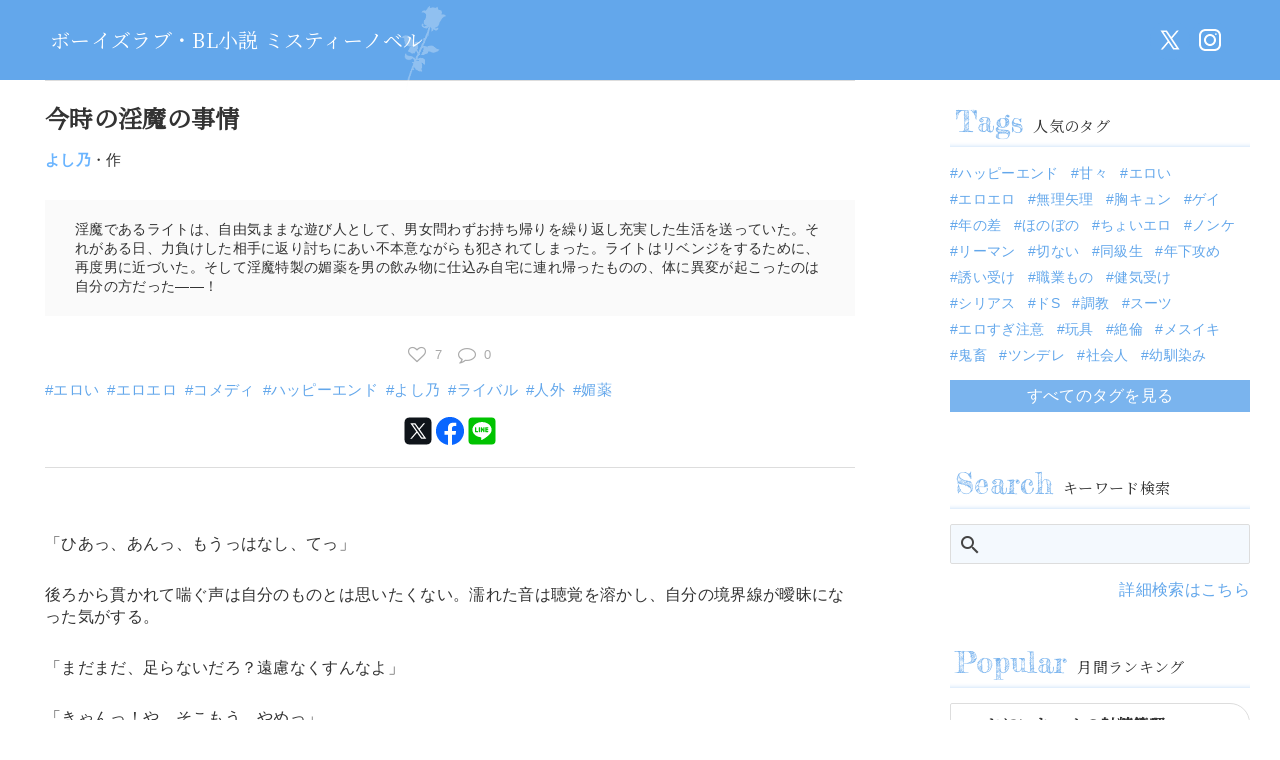

--- FILE ---
content_type: text/html; charset=UTF-8
request_url: https://misty-novel.com/1595/
body_size: 19014
content:
<!DOCTYPE html>
<html lang="ja">
<head>
<head prefix="og: http://ogp.me/ns# fb: http://ogp.me/ns/fb# website: http://ogp.me/ns/website#">
<meta charset="UTF-8">
<meta name="viewport" content="width=device-width, initial-scale=1.0" />
	<title>今時の淫魔の事情｜よし乃 - BL小説 ミスティーノベル</title>
		<meta name="description" content="淫魔であるライトは、自由気ままな遊び人として、男女問わずお持ち帰りを繰り返し充実した生活を送っていた。それがある日、力負けした相手に返り討ちにあい不本意ながらも犯されてしまった。ライトはリベンジをするために、再度男に近づいた。そして淫魔特製の媚薬を男の飲み物に仕込み自宅に連れ帰ったものの、体に異変が起こったのは自分の方だった——！">
		<meta property="og:site_name" content="ミスティーノベル" />
	<meta property="og:title" content="今時の淫魔の事情" />
	<meta property="og:description" content="淫魔であるライトは、自由気ままな遊び人として、男女問わずお持ち帰りを繰り返し充実した生活を送っていた。それがある日、力負けした相手に返り討ちにあい不本意ながらも犯されてしまった。ライトはリベンジをするために、再度男に近づいた。そして淫魔特製の媚薬を男の飲み物に仕込み自宅に連れ帰ったものの、体に異変が起こったのは自分の方だった——！" />
	<meta property="og:url" content="https://misty-novel.com/1595/" />
	<meta property="og:type" content="article" />
	<meta property="og:image" content="https://misty-novel.com/wp/wp-content/uploads/2020/10/mistynovel-1200x630-1.png" />
	<meta name="twitter:card" content="summary_large_image" />
	<meta name="twitter:site" content="@" />
	<meta name="twitter:image" content="https://misty-novel.com/wp/wp-content/uploads/2020/10/mistynovel-1200x630-1.png">

<link rel="stylesheet" href="https://misty-novel.com/wp/wp-content/themes/mistynovel/style.css?ver=241206v2">
<link href="https://fonts.googleapis.com/icon?family=Material+Icons" rel="stylesheet">
<link href="https://fonts.googleapis.com/css?family=Noto+Serif+JP&display=swap" rel="stylesheet">
<link href="https://fonts.googleapis.com/css2?family=Fredericka+the+Great&display=swap" rel="stylesheet">
<link rel="stylesheet" href="https://maxcdn.bootstrapcdn.com/font-awesome/4.7.0/css/font-awesome.min.css">

<link rel="alternate" type="application/rss+xml" title="RSS 2.0" href="https://misty-novel.com/feed/" />
<link rel="alternate" type="text/xml" title="RSS .92" href="https://misty-novel.com/feed/rss/" />
<link rel="alternate" type="application/atom+xml" title="Atom 0.3" href="https://misty-novel.com/feed/atom/" />
<meta name='robots' content='max-image-preview:large' />
	<style>img:is([sizes="auto" i], [sizes^="auto," i]) { contain-intrinsic-size: 3000px 1500px }</style>
	<link rel='dns-prefetch' href='//www.google.com' />
<script type="text/javascript" id="wpp-js" src="https://misty-novel.com/wp/wp-content/plugins/wordpress-popular-posts/assets/js/wpp.min.js?ver=7.2.0" data-sampling="1" data-sampling-rate="100" data-api-url="https://misty-novel.com/wp-json/wordpress-popular-posts" data-post-id="1595" data-token="19f68d6118" data-lang="0" data-debug="0"></script>
<link rel="alternate" type="application/rss+xml" title="ミスティーノベル &raquo; 今時の淫魔の事情 のコメントのフィード" href="https://misty-novel.com/1595/feed/" />
<script type="text/javascript">
/* <![CDATA[ */
window._wpemojiSettings = {"baseUrl":"https:\/\/s.w.org\/images\/core\/emoji\/15.0.3\/72x72\/","ext":".png","svgUrl":"https:\/\/s.w.org\/images\/core\/emoji\/15.0.3\/svg\/","svgExt":".svg","source":{"concatemoji":"https:\/\/misty-novel.com\/wp\/wp-includes\/js\/wp-emoji-release.min.js?ver=6.7.4"}};
/*! This file is auto-generated */
!function(i,n){var o,s,e;function c(e){try{var t={supportTests:e,timestamp:(new Date).valueOf()};sessionStorage.setItem(o,JSON.stringify(t))}catch(e){}}function p(e,t,n){e.clearRect(0,0,e.canvas.width,e.canvas.height),e.fillText(t,0,0);var t=new Uint32Array(e.getImageData(0,0,e.canvas.width,e.canvas.height).data),r=(e.clearRect(0,0,e.canvas.width,e.canvas.height),e.fillText(n,0,0),new Uint32Array(e.getImageData(0,0,e.canvas.width,e.canvas.height).data));return t.every(function(e,t){return e===r[t]})}function u(e,t,n){switch(t){case"flag":return n(e,"\ud83c\udff3\ufe0f\u200d\u26a7\ufe0f","\ud83c\udff3\ufe0f\u200b\u26a7\ufe0f")?!1:!n(e,"\ud83c\uddfa\ud83c\uddf3","\ud83c\uddfa\u200b\ud83c\uddf3")&&!n(e,"\ud83c\udff4\udb40\udc67\udb40\udc62\udb40\udc65\udb40\udc6e\udb40\udc67\udb40\udc7f","\ud83c\udff4\u200b\udb40\udc67\u200b\udb40\udc62\u200b\udb40\udc65\u200b\udb40\udc6e\u200b\udb40\udc67\u200b\udb40\udc7f");case"emoji":return!n(e,"\ud83d\udc26\u200d\u2b1b","\ud83d\udc26\u200b\u2b1b")}return!1}function f(e,t,n){var r="undefined"!=typeof WorkerGlobalScope&&self instanceof WorkerGlobalScope?new OffscreenCanvas(300,150):i.createElement("canvas"),a=r.getContext("2d",{willReadFrequently:!0}),o=(a.textBaseline="top",a.font="600 32px Arial",{});return e.forEach(function(e){o[e]=t(a,e,n)}),o}function t(e){var t=i.createElement("script");t.src=e,t.defer=!0,i.head.appendChild(t)}"undefined"!=typeof Promise&&(o="wpEmojiSettingsSupports",s=["flag","emoji"],n.supports={everything:!0,everythingExceptFlag:!0},e=new Promise(function(e){i.addEventListener("DOMContentLoaded",e,{once:!0})}),new Promise(function(t){var n=function(){try{var e=JSON.parse(sessionStorage.getItem(o));if("object"==typeof e&&"number"==typeof e.timestamp&&(new Date).valueOf()<e.timestamp+604800&&"object"==typeof e.supportTests)return e.supportTests}catch(e){}return null}();if(!n){if("undefined"!=typeof Worker&&"undefined"!=typeof OffscreenCanvas&&"undefined"!=typeof URL&&URL.createObjectURL&&"undefined"!=typeof Blob)try{var e="postMessage("+f.toString()+"("+[JSON.stringify(s),u.toString(),p.toString()].join(",")+"));",r=new Blob([e],{type:"text/javascript"}),a=new Worker(URL.createObjectURL(r),{name:"wpTestEmojiSupports"});return void(a.onmessage=function(e){c(n=e.data),a.terminate(),t(n)})}catch(e){}c(n=f(s,u,p))}t(n)}).then(function(e){for(var t in e)n.supports[t]=e[t],n.supports.everything=n.supports.everything&&n.supports[t],"flag"!==t&&(n.supports.everythingExceptFlag=n.supports.everythingExceptFlag&&n.supports[t]);n.supports.everythingExceptFlag=n.supports.everythingExceptFlag&&!n.supports.flag,n.DOMReady=!1,n.readyCallback=function(){n.DOMReady=!0}}).then(function(){return e}).then(function(){var e;n.supports.everything||(n.readyCallback(),(e=n.source||{}).concatemoji?t(e.concatemoji):e.wpemoji&&e.twemoji&&(t(e.twemoji),t(e.wpemoji)))}))}((window,document),window._wpemojiSettings);
/* ]]> */
</script>
<style id='wp-emoji-styles-inline-css' type='text/css'>

	img.wp-smiley, img.emoji {
		display: inline !important;
		border: none !important;
		box-shadow: none !important;
		height: 1em !important;
		width: 1em !important;
		margin: 0 0.07em !important;
		vertical-align: -0.1em !important;
		background: none !important;
		padding: 0 !important;
	}
</style>
<link rel='stylesheet' id='wp-block-library-css' href='https://misty-novel.com/wp/wp-includes/css/dist/block-library/style.min.css?ver=6.7.4' type='text/css' media='all' />
<style id='classic-theme-styles-inline-css' type='text/css'>
/*! This file is auto-generated */
.wp-block-button__link{color:#fff;background-color:#32373c;border-radius:9999px;box-shadow:none;text-decoration:none;padding:calc(.667em + 2px) calc(1.333em + 2px);font-size:1.125em}.wp-block-file__button{background:#32373c;color:#fff;text-decoration:none}
</style>
<style id='global-styles-inline-css' type='text/css'>
:root{--wp--preset--aspect-ratio--square: 1;--wp--preset--aspect-ratio--4-3: 4/3;--wp--preset--aspect-ratio--3-4: 3/4;--wp--preset--aspect-ratio--3-2: 3/2;--wp--preset--aspect-ratio--2-3: 2/3;--wp--preset--aspect-ratio--16-9: 16/9;--wp--preset--aspect-ratio--9-16: 9/16;--wp--preset--color--black: #000000;--wp--preset--color--cyan-bluish-gray: #abb8c3;--wp--preset--color--white: #ffffff;--wp--preset--color--pale-pink: #f78da7;--wp--preset--color--vivid-red: #cf2e2e;--wp--preset--color--luminous-vivid-orange: #ff6900;--wp--preset--color--luminous-vivid-amber: #fcb900;--wp--preset--color--light-green-cyan: #7bdcb5;--wp--preset--color--vivid-green-cyan: #00d084;--wp--preset--color--pale-cyan-blue: #8ed1fc;--wp--preset--color--vivid-cyan-blue: #0693e3;--wp--preset--color--vivid-purple: #9b51e0;--wp--preset--gradient--vivid-cyan-blue-to-vivid-purple: linear-gradient(135deg,rgba(6,147,227,1) 0%,rgb(155,81,224) 100%);--wp--preset--gradient--light-green-cyan-to-vivid-green-cyan: linear-gradient(135deg,rgb(122,220,180) 0%,rgb(0,208,130) 100%);--wp--preset--gradient--luminous-vivid-amber-to-luminous-vivid-orange: linear-gradient(135deg,rgba(252,185,0,1) 0%,rgba(255,105,0,1) 100%);--wp--preset--gradient--luminous-vivid-orange-to-vivid-red: linear-gradient(135deg,rgba(255,105,0,1) 0%,rgb(207,46,46) 100%);--wp--preset--gradient--very-light-gray-to-cyan-bluish-gray: linear-gradient(135deg,rgb(238,238,238) 0%,rgb(169,184,195) 100%);--wp--preset--gradient--cool-to-warm-spectrum: linear-gradient(135deg,rgb(74,234,220) 0%,rgb(151,120,209) 20%,rgb(207,42,186) 40%,rgb(238,44,130) 60%,rgb(251,105,98) 80%,rgb(254,248,76) 100%);--wp--preset--gradient--blush-light-purple: linear-gradient(135deg,rgb(255,206,236) 0%,rgb(152,150,240) 100%);--wp--preset--gradient--blush-bordeaux: linear-gradient(135deg,rgb(254,205,165) 0%,rgb(254,45,45) 50%,rgb(107,0,62) 100%);--wp--preset--gradient--luminous-dusk: linear-gradient(135deg,rgb(255,203,112) 0%,rgb(199,81,192) 50%,rgb(65,88,208) 100%);--wp--preset--gradient--pale-ocean: linear-gradient(135deg,rgb(255,245,203) 0%,rgb(182,227,212) 50%,rgb(51,167,181) 100%);--wp--preset--gradient--electric-grass: linear-gradient(135deg,rgb(202,248,128) 0%,rgb(113,206,126) 100%);--wp--preset--gradient--midnight: linear-gradient(135deg,rgb(2,3,129) 0%,rgb(40,116,252) 100%);--wp--preset--font-size--small: 13px;--wp--preset--font-size--medium: 20px;--wp--preset--font-size--large: 36px;--wp--preset--font-size--x-large: 42px;--wp--preset--spacing--20: 0.44rem;--wp--preset--spacing--30: 0.67rem;--wp--preset--spacing--40: 1rem;--wp--preset--spacing--50: 1.5rem;--wp--preset--spacing--60: 2.25rem;--wp--preset--spacing--70: 3.38rem;--wp--preset--spacing--80: 5.06rem;--wp--preset--shadow--natural: 6px 6px 9px rgba(0, 0, 0, 0.2);--wp--preset--shadow--deep: 12px 12px 50px rgba(0, 0, 0, 0.4);--wp--preset--shadow--sharp: 6px 6px 0px rgba(0, 0, 0, 0.2);--wp--preset--shadow--outlined: 6px 6px 0px -3px rgba(255, 255, 255, 1), 6px 6px rgba(0, 0, 0, 1);--wp--preset--shadow--crisp: 6px 6px 0px rgba(0, 0, 0, 1);}:where(.is-layout-flex){gap: 0.5em;}:where(.is-layout-grid){gap: 0.5em;}body .is-layout-flex{display: flex;}.is-layout-flex{flex-wrap: wrap;align-items: center;}.is-layout-flex > :is(*, div){margin: 0;}body .is-layout-grid{display: grid;}.is-layout-grid > :is(*, div){margin: 0;}:where(.wp-block-columns.is-layout-flex){gap: 2em;}:where(.wp-block-columns.is-layout-grid){gap: 2em;}:where(.wp-block-post-template.is-layout-flex){gap: 1.25em;}:where(.wp-block-post-template.is-layout-grid){gap: 1.25em;}.has-black-color{color: var(--wp--preset--color--black) !important;}.has-cyan-bluish-gray-color{color: var(--wp--preset--color--cyan-bluish-gray) !important;}.has-white-color{color: var(--wp--preset--color--white) !important;}.has-pale-pink-color{color: var(--wp--preset--color--pale-pink) !important;}.has-vivid-red-color{color: var(--wp--preset--color--vivid-red) !important;}.has-luminous-vivid-orange-color{color: var(--wp--preset--color--luminous-vivid-orange) !important;}.has-luminous-vivid-amber-color{color: var(--wp--preset--color--luminous-vivid-amber) !important;}.has-light-green-cyan-color{color: var(--wp--preset--color--light-green-cyan) !important;}.has-vivid-green-cyan-color{color: var(--wp--preset--color--vivid-green-cyan) !important;}.has-pale-cyan-blue-color{color: var(--wp--preset--color--pale-cyan-blue) !important;}.has-vivid-cyan-blue-color{color: var(--wp--preset--color--vivid-cyan-blue) !important;}.has-vivid-purple-color{color: var(--wp--preset--color--vivid-purple) !important;}.has-black-background-color{background-color: var(--wp--preset--color--black) !important;}.has-cyan-bluish-gray-background-color{background-color: var(--wp--preset--color--cyan-bluish-gray) !important;}.has-white-background-color{background-color: var(--wp--preset--color--white) !important;}.has-pale-pink-background-color{background-color: var(--wp--preset--color--pale-pink) !important;}.has-vivid-red-background-color{background-color: var(--wp--preset--color--vivid-red) !important;}.has-luminous-vivid-orange-background-color{background-color: var(--wp--preset--color--luminous-vivid-orange) !important;}.has-luminous-vivid-amber-background-color{background-color: var(--wp--preset--color--luminous-vivid-amber) !important;}.has-light-green-cyan-background-color{background-color: var(--wp--preset--color--light-green-cyan) !important;}.has-vivid-green-cyan-background-color{background-color: var(--wp--preset--color--vivid-green-cyan) !important;}.has-pale-cyan-blue-background-color{background-color: var(--wp--preset--color--pale-cyan-blue) !important;}.has-vivid-cyan-blue-background-color{background-color: var(--wp--preset--color--vivid-cyan-blue) !important;}.has-vivid-purple-background-color{background-color: var(--wp--preset--color--vivid-purple) !important;}.has-black-border-color{border-color: var(--wp--preset--color--black) !important;}.has-cyan-bluish-gray-border-color{border-color: var(--wp--preset--color--cyan-bluish-gray) !important;}.has-white-border-color{border-color: var(--wp--preset--color--white) !important;}.has-pale-pink-border-color{border-color: var(--wp--preset--color--pale-pink) !important;}.has-vivid-red-border-color{border-color: var(--wp--preset--color--vivid-red) !important;}.has-luminous-vivid-orange-border-color{border-color: var(--wp--preset--color--luminous-vivid-orange) !important;}.has-luminous-vivid-amber-border-color{border-color: var(--wp--preset--color--luminous-vivid-amber) !important;}.has-light-green-cyan-border-color{border-color: var(--wp--preset--color--light-green-cyan) !important;}.has-vivid-green-cyan-border-color{border-color: var(--wp--preset--color--vivid-green-cyan) !important;}.has-pale-cyan-blue-border-color{border-color: var(--wp--preset--color--pale-cyan-blue) !important;}.has-vivid-cyan-blue-border-color{border-color: var(--wp--preset--color--vivid-cyan-blue) !important;}.has-vivid-purple-border-color{border-color: var(--wp--preset--color--vivid-purple) !important;}.has-vivid-cyan-blue-to-vivid-purple-gradient-background{background: var(--wp--preset--gradient--vivid-cyan-blue-to-vivid-purple) !important;}.has-light-green-cyan-to-vivid-green-cyan-gradient-background{background: var(--wp--preset--gradient--light-green-cyan-to-vivid-green-cyan) !important;}.has-luminous-vivid-amber-to-luminous-vivid-orange-gradient-background{background: var(--wp--preset--gradient--luminous-vivid-amber-to-luminous-vivid-orange) !important;}.has-luminous-vivid-orange-to-vivid-red-gradient-background{background: var(--wp--preset--gradient--luminous-vivid-orange-to-vivid-red) !important;}.has-very-light-gray-to-cyan-bluish-gray-gradient-background{background: var(--wp--preset--gradient--very-light-gray-to-cyan-bluish-gray) !important;}.has-cool-to-warm-spectrum-gradient-background{background: var(--wp--preset--gradient--cool-to-warm-spectrum) !important;}.has-blush-light-purple-gradient-background{background: var(--wp--preset--gradient--blush-light-purple) !important;}.has-blush-bordeaux-gradient-background{background: var(--wp--preset--gradient--blush-bordeaux) !important;}.has-luminous-dusk-gradient-background{background: var(--wp--preset--gradient--luminous-dusk) !important;}.has-pale-ocean-gradient-background{background: var(--wp--preset--gradient--pale-ocean) !important;}.has-electric-grass-gradient-background{background: var(--wp--preset--gradient--electric-grass) !important;}.has-midnight-gradient-background{background: var(--wp--preset--gradient--midnight) !important;}.has-small-font-size{font-size: var(--wp--preset--font-size--small) !important;}.has-medium-font-size{font-size: var(--wp--preset--font-size--medium) !important;}.has-large-font-size{font-size: var(--wp--preset--font-size--large) !important;}.has-x-large-font-size{font-size: var(--wp--preset--font-size--x-large) !important;}
:where(.wp-block-post-template.is-layout-flex){gap: 1.25em;}:where(.wp-block-post-template.is-layout-grid){gap: 1.25em;}
:where(.wp-block-columns.is-layout-flex){gap: 2em;}:where(.wp-block-columns.is-layout-grid){gap: 2em;}
:root :where(.wp-block-pullquote){font-size: 1.5em;line-height: 1.6;}
</style>
<link rel='stylesheet' id='contact-form-7-css' href='https://misty-novel.com/wp/wp-content/plugins/contact-form-7/includes/css/styles.css?ver=6.0.4' type='text/css' media='all' />
<link rel='stylesheet' id='wordpress-popular-posts-css-css' href='https://misty-novel.com/wp/wp-content/plugins/wordpress-popular-posts/assets/css/wpp.css?ver=7.2.0' type='text/css' media='all' />
<link rel='stylesheet' id='simple-favorites-css' href='https://misty-novel.com/wp/wp-content/plugins/favorites/assets/css/favorites.css?ver=2.3.5' type='text/css' media='all' />
<link rel='stylesheet' id='decent-comments-widget-css' href='https://misty-novel.com/wp/wp-content/plugins/decent-comments/css/decent-comments-widget.css' type='text/css' media='all' />
<script type="text/javascript" src="https://misty-novel.com/wp/wp-includes/js/jquery/jquery.min.js?ver=3.7.1" id="jquery-core-js"></script>
<script type="text/javascript" src="https://misty-novel.com/wp/wp-includes/js/jquery/jquery-migrate.min.js?ver=3.4.1" id="jquery-migrate-js"></script>
<script type="text/javascript" id="favorites-js-extra">
/* <![CDATA[ */
var favorites_data = {"ajaxurl":"https:\/\/misty-novel.com\/wp\/wp-admin\/admin-ajax.php","nonce":"079876fad6","favorite":"","favorited":"","includecount":"","indicate_loading":"","loading_text":"Loading","loading_image":"","loading_image_active":"","loading_image_preload":"","cache_enabled":"1","button_options":{"button_type":"custom","custom_colors":false,"box_shadow":false,"include_count":false,"default":{"background_default":false,"border_default":false,"text_default":false,"icon_default":false,"count_default":false},"active":{"background_active":false,"border_active":false,"text_active":false,"icon_active":false,"count_active":false}},"authentication_modal_content":"<p>Please login to add favorites.<\/p><p><a href=\"#\" data-favorites-modal-close>Dismiss this notice<\/a><\/p>","authentication_redirect":"","dev_mode":"","logged_in":"","user_id":"0","authentication_redirect_url":"https:\/\/misty-novel.com\/wp\/wp-login.php"};
/* ]]> */
</script>
<script type="text/javascript" src="https://misty-novel.com/wp/wp-content/plugins/favorites/assets/js/favorites.min.js?ver=2.3.5" id="favorites-js"></script>
<link rel="https://api.w.org/" href="https://misty-novel.com/wp-json/" /><link rel="alternate" title="JSON" type="application/json" href="https://misty-novel.com/wp-json/wp/v2/posts/1595" /><link rel="EditURI" type="application/rsd+xml" title="RSD" href="https://misty-novel.com/wp/xmlrpc.php?rsd" />
<meta name="generator" content="WordPress 6.7.4" />
<link rel="canonical" href="https://misty-novel.com/1595/" />
<link rel='shortlink' href='https://misty-novel.com/?p=1595' />
<link rel="alternate" title="oEmbed (JSON)" type="application/json+oembed" href="https://misty-novel.com/wp-json/oembed/1.0/embed?url=https%3A%2F%2Fmisty-novel.com%2F1595%2F" />
<link rel="alternate" title="oEmbed (XML)" type="text/xml+oembed" href="https://misty-novel.com/wp-json/oembed/1.0/embed?url=https%3A%2F%2Fmisty-novel.com%2F1595%2F&#038;format=xml" />
<style></style>            <style id="wpp-loading-animation-styles">@-webkit-keyframes bgslide{from{background-position-x:0}to{background-position-x:-200%}}@keyframes bgslide{from{background-position-x:0}to{background-position-x:-200%}}.wpp-widget-block-placeholder,.wpp-shortcode-placeholder{margin:0 auto;width:60px;height:3px;background:#dd3737;background:linear-gradient(90deg,#dd3737 0%,#571313 10%,#dd3737 100%);background-size:200% auto;border-radius:3px;-webkit-animation:bgslide 1s infinite linear;animation:bgslide 1s infinite linear}</style>
            <style type="text/css">.grecaptcha-badge{
    margin:1em 0 2em 0 ;
}</style><link rel="icon" href="https://misty-novel.com/wp/wp-content/uploads/2020/09/cropped-fe1cff109a820ad89eb19e31ba9402ea80199cbf5b306a5cda152b5169cd83f2-32x32.png" sizes="32x32" />
<link rel="icon" href="https://misty-novel.com/wp/wp-content/uploads/2020/09/cropped-fe1cff109a820ad89eb19e31ba9402ea80199cbf5b306a5cda152b5169cd83f2-192x192.png" sizes="192x192" />
<link rel="apple-touch-icon" href="https://misty-novel.com/wp/wp-content/uploads/2020/09/cropped-fe1cff109a820ad89eb19e31ba9402ea80199cbf5b306a5cda152b5169cd83f2-180x180.png" />
<meta name="msapplication-TileImage" content="https://misty-novel.com/wp/wp-content/uploads/2020/09/cropped-fe1cff109a820ad89eb19e31ba9402ea80199cbf5b306a5cda152b5169cd83f2-270x270.png" />
<style>
*{ margin:0; padding:0;}
a { text-decoration:none; transition:all 0.5s;}
p { margin:0; padding:0; -webkit-margin-before:0; -webkit-margin-after:0; -webkit-margin-start:0; -webkit-margin-end:0;}
ul, ol, li { list-style:none; margin:0 0; padding:0 0;}
img { vertical-align:middle;}
h1,h2,h3,h4,h5,h6 { font-weight:normal; margin:0 0;}
html { font-family: -apple-system, BlinkMacSystemFont, "ヒラギノ角ゴ ProN", "Hiragino Kaku Gothic ProN", "メイリオ", Meiryo, sans-serif; line-height:1.4; letter-spacing:0.02em;}
body { margin:0 0; padding:0 0; color:#333; background:#fff;}
a { color:#333;}
#header { width:100%; height:50px; position:relative; background:#63a7eb;}
#content { width: 100%; margin:0 auto; overflow:hidden;}
#main { overflow:hidden;}
#side { overflow:hidden;}
#main > article { padding:0 15px 20px 15px;}
#main > section { padding:20px 15px}
#side > section { padding:20px 15px}
@media screen and (min-width : 1024px) {
#content { max-width:1280px; display:flex; display:-webkit-flex; justify-content:space-between; -webkit-justify-content:space-between;}
#main { width:calc(100% - 390px); max-width:840px; flex:0 0 auto; -webkit-flex:0 0 auto; margin-left:30px;}
#side { width:300px; flex:0 0 auto; -webkit-flex:0 0 auto; margin-right:30px;}
#side > section { padding:20px 0;}
}
#footer { background:#444; padding:20px 15px;}
#logo { position:absolute; left:50px;}
#logo img { display:inline-block; width:38px; height:71px; opacity:0.3; position:absolute; top:-2px; right:-20px;}
.site-name a { font-family:'Noto Serif JP'; font-size:15px; color:#fff; line-height:50px;}
#menu { position:absolute; left:0; top:0;}
.menu { position:absolute; left:0; width:0; height:50px; text-align:center; line-height:50px; font-size:28px; color:#fff; z-index:5;}
.menu::before { display:block; width:50px; height:50px; content:"\e5d2"; font-family:Material Icons; position:absolute; cursor:pointer;}
.close { display:block; width:100%; background:rgba(0,0,0,0.5); position:fixed;}
.close::before { content:"\e5cd"; font-family:Material Icons; color:#fff; font-size:50px; opacity:0.7; right:15px; top:25px;}
.drawer { display:none; position:fixed; top:0; left:0; width:250px; background:#fff; z-index:10;}
.drawer-inner { margin:20px 10px;}
.drawer-inner h3 { font-family:'Fredericka the Great', cursive; font-size:20px; color:#7ab4ee; margin:15px 0; text-align:center;}
.drawer-inner .list-categories { margin-bottom:20px; font-size:16px;}
.drawer-inner .list-categories li a { display:block; margin-bottom:10px;}
.drawer-inner .list-categories li ul.children { margin-left:10px; font-size:14px;}
.socialmenu { display:none;}
.snslist { overflow:hidden; display:flex; justify-content:center; gap:10px;}
.snslist li { width:40px; height:40px;}
.snslist li a { display:block; width:40px; height:40px; background:#63a7eb; border-radius:20px; position:relative;}
.snslist li a::before { content:""; position:absolute; top:4px; left:4px;}
.snslist li.tw a:before { content:""; display:block; width:32px; height:32px; -webkit-mask-image:url(/icons/32o/x.svg); mask-image:url(/icons/32o/x.svg); -webkit-mask-repeat:no-repeat; mask-repeat:no-repeat; background-color:#fff; transform:scale(0.8);}
.snslist li.ig a:before { content:""; display:block; width:32px; height:32px; -webkit-mask-image:url(/icons/32o/ig.svg); mask-image:url(/icons/32o/ig.svg); -webkit-mask-repeat:no-repeat; mask-repeat:no-repeat; background-color:#fff;}
.snslist li.fb a:before { content:""; display:block; width:32px; height:32px; -webkit-mask-image:url(/icons/32f/fb.svg); mask-image:url(/icons/32f/fb.svg); -webkit-mask-repeat:no-repeat; mask-repeat:no-repeat; background-color:#fff; transform:scale(0.8);}
.snslist li.yt a:before { content:""; display:block; width:32px; height:32px; -webkit-mask-image:url(/icons/32o/yt.svg); mask-image:url(/icons/32o/yt.svg); -webkit-mask-repeat:no-repeat; mask-repeat:no-repeat; background-color:#fff; transform:scale(0.8);}
.share { display:flex; justify-content:center; gap:10px; margin-top:15px;}
.share p { flex:0 0 auto;}
.share p a { display:block;}
.share .twitter a::before { content:""; display:block; width:32px; height:32px; -webkit-mask-image:url(/icons/32f/x.svg); mask-image:url(/icons/32f/x.svg); -webkit-mask-repeat:no-repeat; mask-repeat:no-repeat; background-color:#0f141a;}
.share .facebook a::before { content:""; display:block; width:32px; height:32px; -webkit-mask-image:url(/icons/32f/fb.svg); mask-image:url(/icons/32f/fb.svg); -webkit-mask-repeat:no-repeat; mask-repeat:no-repeat; background-color:#0966ff;}
.share .line a::before { content:""; display:block; width:32px; height:32px; -webkit-mask-image:url(/icons/32f/ln.svg); mask-image:url(/icons/32f/ln.svg); -webkit-mask-repeat:no-repeat; mask-repeat:no-repeat; background-color:#00c300;}

.decent-comments li { margin-bottom:10px;}
.decent-comments .comment-author { color:#63a7eb; display:block; float:left; margin:0 5px 15px 0!important; font-size:14px;}
.decent-comments .comment-author::after { content:"さん"; font-size:13px;}
.decent-comments .comment-link { font-size:14px; color:#ccc; line-height:1.2; display:inherit;}
.decent-comments .comment-link a { font-family: 'Noto Serif JP'; font-size:14px; color:#333; font-weight:bold; text-decoration:underline;}
.decent-comments .comment-excerpt { display:block; margin-top:5px; padding:8px 10px; background:#fafafa; border-radius:18px; font-size:13px; position:relative; width:100%; box-sizing:border-box;}
.decent-comments .comment-excerpt::before { content:"▲"; color:#fafafa; position:absolute; top:-20px; left:15px; font-size:25px;}

@media screen and (min-width : 1024px) {
#header { height:80px;}
#logo img { width:51px; height:95px; top:0; right:-25px;}
.site-name a { line-height:80px; font-size:20px;}
.menu { display:none;}
.socialmenu { display:block; position:absolute; right:50px; top:20px;}
}
.breadcrumb { padding:10px 15px; font-size:12px; color:#aaa; overflow:hidden;}
.breadcrumb ol { margin:5px 0; display:flex; display:-webkit-flex; width:100%;}
.breadcrumb ol li { flex:0 0 auto; -webkit-flex:0 0 auto; position:relative; padding-right:15px;}
.breadcrumb ol li:not(:last-child)::after { content:"\e409"; font-family:Material Icons; display:block; position:absolute; top:0; right:0;}
.breadcrumb ol li a { color:#63a7eb;}
.breadcrumb ol li:last-child { flex:0 1 auto; -webkit-flex:0 1 auto; white-space:nowrap; text-overflow:ellipsis; overflow:hidden;}
.return { padding:15px 15px; font-size:12px; overflow:hidden;}
.return a { color:#63a7eb;}
.return a::before { content:"\e408"; font-family:Material Icons; color:#aaa; position:relative; top:2px; margin-right:3px;}
#novel header { padding:20px 0; margin-bottom:15px; border-top:solid 1px #ddd; border-bottom:solid 1px #ddd; box-sizing:border-box;}
#novel h1 { font-family:'Noto Serif JP'; font-size:24px; font-weight:bold; color:#333; margin-bottom:15px;}
#novel h1.paged { font-size:16px; margin-bottom:0px;}
#novel section { padding:50px 0 20px 0; margin-bottom:15px;}
.novel-author { font-size:15px; margin-bottom:15px;}
.novel-author a { color:#69b4ff; font-weight:bold;}
.novel-description { font-size:14px; margin:30px 0; padding:20px 30px; background:#fafafa;}
.novel-data { font-size:15px;}
.novel-data .category { margin-bottom:10px;}
.novel-data .category a { display:inline-block; margin-right:5px; background:#63a7eb; color:#fff; padding:2px 8px; border-radius:5px;}
.novel-data .tag a { display:inline-block; margin-right:8px; color:#63a7eb;}
.novel-data .tag a::before { content:"#";}
.reaction { display:flex; display:-webkit-flex; font-size:13px; color:#aaa; justify-content:center; -webkit-justify-content:center; margin-bottom:15px; line-height:18px;}
.reaction > span { flex:0 0 auto; -webkit-flex:0 0 auto; padding:0 8px;}
.reaction .comment a { color:#aaa;}
.reaction .comment a::before { content:"\f0e5"; font-family:FontAwesome; color:#aaa; display:inline-block; margin-right:8px; font-size:18px; vertical-align:top;}
.reaction .like-off::before { content:"\f08a"; font-family:FontAwesome; color:#aaa; display:inline-block; margin-right:8px; font-size:18px; vertical-align:top; cursor:pointer;}
.reaction .like-on::before { content:"\f004"; font-family:"Font Awesome 5 Free"; color:red; display:inline-block; margin-right:8px; font-weight:900; font-size:18px; vertical-align:top; cursor:pointer;}

.simplefavorite-button { display:inline-block; line-height:18px;}
.simplefavorite-button::before { content:"\f08a"; font-family:FontAwesome; color:#aaa; display:inline-block; margin-right:8px; font-size:18px; vertical-align:top; cursor:pointer;}
.simplefavorite-button.active::before { content:"\f004"; font-family:FontAwesome; color:red; display:inline-block; margin-right:8px; font-weight:900; font-size:18px; vertical-align:top; cursor:pointer;}

	
	
.novel-text > p { margin-bottom:1.8em;}
.novel-text h2 { margin-bottom:3em; font-size:20px; padding:1em 0 1em 2em; border-left:solid 2px #63a7eb;}
.novel-text .break { text-align:center; margin:3em 0;}
.novel-text .message-box { display:inline-block; border:solid 1px #eee; background:#eee; padding:15px 15px; border-radius:10px; margin-left:1em; margin-right:30%; position:relative; clear:both; float:none;}
.novel-text .speak-l::before{ position:absolute; top:10px; left:-11px; content:""; border:10px solid transparent; border-top-color:#eee; border-top:10px solid #eee;}
.novel-text .speak-r::before{ position:absolute; top:10px; right:-11px; content:""; border:10px solid transparent; border-top-color:#eee; border-top:10px solid #eee;}
.novel-text .characters { background:#fafafa; padding:10px 15px 20px 15px; margin-bottom:50px;}
.novel-text .characters h3 { text-align:center; font-size:15px; line-height:40px; color:#666; border-bottom:solid 1px #ccc; margin-bottom:15px;}

.nextbutton { margin:40px 0 20px 0;}
.nextbutton a span.prev { display:none;}
.nextbutton a span.next { display:block; width:100%; line-height:80px; text-align:center; border:solid 1px #ddd; font-family:'Noto Serif JP'; }
.nextbutton a span.next::before { content:"》"; color:#63a7eb;}
@media screen and (min-width : 768px) {
.nextbutton { margin:80px 0 20px 0;}
}
.pagenumberlink { display:flex; display:-webkit-flex; justify-content:center; -webkit-justify-content:center;}
.pagenumberlink a, .pagenumberlink span { flex:0 0 auto; -webkit-flex:0 0 auto; width:35px; height:35px; line-height:35px; text-align:center; margin:0 5px;}
.pagenumberlink a { border:solid 1px #ddd; box-sizing:border-box;}
.pagenumberlink span { background:#ddd; color:#fff;}
.end { text-align:center; margin:80px 0; font-family:'Fredericka the Great', cursive; font-size:25px; color:#7ab4ee;}
.date { text-align:right; font-size:12px; color:#666;}
.favorite-button { text-align:center; border:solid 1px #eee; padding:20px;}
.favorite-button .title { font-size:13px; margin-bottom:8px;}
.favorite-button .like-off { font-size:25px; color:#666; line-height:1.1; cursor:pointer;}
.favorite-button .like-on { font-size:25px; color:red; line-height:1.1; cursor:pointer;}
.favorite-button .like-off::before { content:"\e87e"; font-family:Material Icons;}
.favorite-button .like-on::before { content:"\e87d"; font-family:Material Icons;}
.favorite-button .count { font-size:12px; color:#666;}
.favorite-button .link { font-size:12px; margin-top:20px;}
.favorite-button .link a { color:#63a7eb;}

#related h2 { font-family:'Noto Serif JP'; margin-bottom:10px; font-size:16px; box-shadow:0px -5px 5px -5px #bedaf7 inset, 0px 2px 2px -6px #bedaf7; padding:10px 5px;}
#related .relatedlist li { border:solid 1px #ddd; margin-bottom:5px; border-radius:2px 20px 2px 2px;}
#related .relatedlist li a { display:block; font-weight:bold; padding:5px 10px; font-family:'Noto Serif JP';}
#related .note { text-align:right; color:#aaa; font-size:12px; margin-bottom:5px;}
#related .more { text-align:right; margin:10px 0;}
#related .more a { font-family:'Noto Serif JP'; color:#69b4ff; font-weight:bold;}
#related .more a::before { content:">";}
#review h2 { font-family:'Noto Serif JP'; margin-bottom:10px; font-size:15px; box-shadow:0px -5px 5px -5px #bedaf7 inset, 0px 2px 2px -6px #bedaf7; padding:0 0 5px 5px;}
#review h2::before { content:"Review"; font-family:'Fredericka the Great', cursive; font-size:30px; color:#7ab4ee; margin-right:10px;}
#page-content header { padding:20px 0; margin-bottom:20px; border-top:solid 1px #ddd; border-bottom:solid 1px #ddd; box-sizing:border-box;}
#page-content h1 { font-family:'Noto Serif JP'; font-size:24px; font-weight:bold; color:#333;}
.page-text p { margin-bottom:1.5em;}
.page-text h2 { margin-bottom:20px; font-weight:bold; border-left:solid 3px #bedaf7; padding-left:15px; line-height:60px; font-size:18px;}
.page-text p a { font-weight:bold; text-decoration:underline;}
.warning { font-size:12px; background:#fef5f5; color:#ee6b71; padding:10px 15px; margin-bottom:15px;}
.title-list { border-bottom:solid 1px #ccc;}
.title-list .favorites-list a { font-family:'Noto Serif JP'; font-weight:bold;}
.title-list .favorites-list a::before { content:"\e937"; font-family:Material Icons; color:#7ab4ee; vertical-align:top;}

.refine-search h2 { font-size:18px; font-weight:bold; color:#63a7eb; border-left:solid 5px #63a7eb; padding:0 12px; margin-bottom:15px;}
.refine-search .tag-group { border:solid 2px #ddd; padding:15px 15px; margin-bottom:15px; border-radius:5px;}
.refine-search .tag-group label { display:inline-block; margin:0 10px 10px 0; font-size:14px;}
.refine-search .tag-group label input { margin-right:3px;}
.refine-search .tag-search-button { font-size:15px; text-align:center; cursor:pointer; border:0; border-radius:5px; height:40px; line-height:40px; width:100%; margin:0 auto; background:#7ab4ee; color:#fff; -webkit-appearance:none; font-size:20px;}

.list h1 { font-size:20px; font-weight:bold; text-align:center;}
.list h2 { font-family:'Noto Serif JP'; margin-bottom:15px; font-size:15px; box-shadow:0px -5px 5px -5px #bedaf7 inset, 0px 2px 2px -6px #bedaf7; padding:0 0 5px 5px;}
.list h2.archive { font-size:20px; font-weight:bold; text-align:center; box-shadow:none; padding-left:0;}
.list-header-comment { font-size:13px; margin:15px 0; text-align:center;}
.item { background:#fff; margin-bottom:10px; border-radius:2px 20px 2px 2px; border:solid 1px #ddd;}
.item a { display:block; padding:10px 10px 5px 10px;}
.item h3 { font-family:'Noto Serif JP'; font-weight:bold; font-size:16px; color:#333; margin-bottom:5px;}
.item-excerpt { font-size:12px; margin-bottom:5px;}
.item-data { font-size:12px; color:#aaa; display:flex; display:-webkit-flex; margin-bottom:5px;}
.item-data span { flex:0 0 auto; -webkit-flex:0 0 auto;}
.item-author { color:#69b4ff; font-weight:bold;}
.item-category { display:inline-block; margin-right:5px; color:#bedaf7;}
.item-category::before { content:"\e8b4"; font-family:Material Icons; position:relative; top:2px;}
.item-likes { display:inline-block; margin-right:8px; line-height:1.8; color:#bedaf7;}
.item-likes::before { content:"\f004"; font-family:FontAwesome; margin-right:3px;}
.item-comments { display:inline-block; margin-right:5px; line-height:1.7; color:#bedaf7;}
.item-comments::before { content:"\f075"; font-family:FontAwesome; margin-right:3px;}
.item-views { margin-left:auto;}
.item-passage { display:none; margin-left:auto;}
.item-update { display:block; margin-left:auto;}
@media screen and (min-width : 768px) {
.list h1 { font-size:25px;}
}
.new .item-passage { display:block;}
.new .item-update { display:none;}
.new h2::before { content:"New"; font-family:'Fredericka the Great', cursive; font-size:30px; color:#7ab4ee; margin-right:10px;}
.ranking h2::before { content:"Ranking"; font-family:'Fredericka the Great', cursive; font-size:30px; color:#7ab4ee; margin-right:10px;}
.category h2::before { content:"Category"; font-family:'Fredericka the Great', cursive; font-size:30px; color:#7ab4ee; margin-right:10px;}
.monthly-ranking h2::before { content:"Popular"; font-family:'Fredericka the Great', cursive; font-size:30px; color:#7ab4ee; margin-right:10px;}
.search h2::before { content:"Search"; font-family:'Fredericka the Great', cursive; font-size:30px; color:#7ab4ee; margin-right:10px;}
.authorlist h2::before { content:"Authors"; font-family:'Fredericka the Great', cursive; font-size:30px; color:#7ab4ee; margin-right:10px;}
.taglist h2::before { content:"Tags"; font-family:'Fredericka the Great', cursive; font-size:30px; color:#7ab4ee; margin-right:10px;}
.recent-comments h2::before { content:"Comments"; font-family:'Fredericka the Great', cursive; font-size:30px; color:#7ab4ee; margin-right:10px;}

#side h2 { font-family:'Noto Serif JP'; margin-bottom:15px; font-size:15px; box-shadow:0px -5px 5px -5px #bedaf7 inset, 0px 2px 2px -6px #bedaf7; padding:0 0 5px 5px;}
.categorylist { display:flex; display:-webkit-flex; flex-wrap:wrap; -webkit-flex-wrap:wrap; justify-content:space-between;}
.categorylist li { flex:0 0 auto; -webkit-flex:0 0 auto; width:calc(50% - 5px); margin-bottom:10px;}
.categorylist li a { display:block; text-align:center; line-height:30px; font-size:14px; color:#fff; background:#63a7eb; border-radius:5px;}
.categorylist li a:hover { background:#7ab4ee;}
.ranking ol, .monthly-ranking ol { counter-reset:item;}
ol .item { position:relative; z-index:1;}
ol .item::before { counter-increment:item; content:counter(item); font-family:'Noto Serif JP'; font-size:13px; color:#fff; background:#7ab4ee; border-radius:50%; display:block; width:18px; height:18px; text-align:center; position:absolute; left:10px; top:calc(50% - 10px);}
ol .item a { padding:10px 10px 5px 35px;}
.search-form { position:relative; margin:15px 0; height:40px; overflow:hidden;}
.search-text { position:absolute; top:0px; left:0px; box-sizing:border-box; width:100%; height:40px; margin:0 0; line-height:40px; padding:0 0 0 40px; -webkit-appearance:none; border:solid 1px #ddd; background:#f4f9fe; border-radius:2px;}
.search-button { position:absolute; top:1px; left:5px; box-sizing:border-box; border:none; width:30px; height:30px; margin:0 0; text-transform:uppercase; -webkit-appearance:none; cursor:pointer; background:#f4f9fe; text-align:center;}
.search-button::after { content:"\e8b6"; font-family:'Material Icons'; color:#444; font-size:24px; line-height:40px;}
.refine { text-align:right;}
.refine a { color:#63a7eb;}
.authorlist li { color:#69b4ff; margin-bottom:5px; font-size:14px;}
.authorlist a { color:#69b4ff;}
.taglist a { display:inline-block; margin-right:8px; color:#63a7eb; margin-bottom:5px;}
.taglist a::before { content:"#";}
.taglist .more a { display:block; text-align:center; background:#7ab4ee; color:#fff; padding:5px; margin:10px 0;}
.taglist .more a::before { content:"";}

.pagination .nav-links { display:flex; display:-webkit-flex; justify-content:center; -webkit-justify-content:center; margin:20px auto;}
.pagination a, .pagination span { flex:0 0 auto; -webkit-flex:0 0 auto; width:35px; height:35px; border-radius:20px; margin:0 2.5px; font-size:18px; line-height:35px; text-align:center;}
.pagination a { color:#888; background:#fff; border:solid 1px #ddd; box-sizing:border-box;}
.pagination span { color:#fff; background:#ddd;}
.pagination a.prev::before { content:"\e408"; font-family:'Material Icons';}
.pagination a.next::before { content:"\e409"; font-family:'Material Icons';}


.sitemenu { margin-bottom:20px;}
.sitemenu li { margin-bottom:15px;}
.sitemenu li a { color:#fff; font-size:13px;}
.footer-bar { text-align:center; padding:15px 0;}
.footer-bar a { font-size:12px; color:#fff;}
#review h3 { font-weight:bold; margin-bottom:15px;}
#review h3.comment-reply-title::after { content:" (*入力必須)"; color:#ff9999; font-size:12px;}
.review-list { margin-bottom:20px;}
.review-list li { margin-bottom:10px; background:#f4f9fe; border-radius:5px; padding:15px;}
.review-list li h4 { font-weight:bold;}
.star { text-align:right; overflow:hidden; margin-bottom:10px;}
.comment-author { text-align:right; font-size:14px; margin-top:20px;}
.comment-author .name { color:#69b4ff; font-weight:bold;}
.comment-author .date { color:#888; font-size:10px;}
.comment-author .date a { color:#69b4ff; text-decoration:underline;}
.comment-text p { font-size:14px; margin-top:5px;}
.comment { position:relative;}
.comment .children li { background:#f1f1f1;}
.comment .children { margin-top:20px; position:relative;}
.comment .children::before { content:"▲"; font-size:30px; color:#f1f1f1; position:absolute; top:-20px; left:15px;}
.cld-like-dislike-wrap { position:absolute; left:0; bottom:-2px; margin:0px!important;}
.cld-like-trigger::before { content:"\e87d"; font-family:Material Icons; position:relative; top:4px; color:#ccc;}
.cld-like-count-wrap { font-size:12px; margin:0;}
.logged-in-as a { color:#69b4ff;}
.avg-inline { font-size:0;}
.avg-inline strong { font-size:13px;}
.avg-inline strong::before { content:"(";}
.avg-inline strong::after { content:")";}
.wpcr_aggregate { overflow:hidden; width:auto; float:none;}
.review-count { font-size:13px; color:#666; display:block; text-align:right;}
.no-review p { margin:15px 0; padding:15px; background:#eee; font-size:13px; border-radius:5px;}
.wppcr_rating { border:none;}
.wppcr_rating legend { display:none;}
.wppcr_rating label { text-shadow:none!important; padding:0!important;}
.tval { display:none;}
.comment-form { display:flex; display:-webkit-flex; flex-wrap:wrap; -webkit-flex-wrap:wrap;}
.comment-form p { width:100%; margin-bottom:10px; font-size:16px;}
.comment-form p span { font-size:12px; color:#777; display:block; padding-top:5px;}
.comment-form .comment-form-author { order:1; -webkit-order:1;}
.comment-form .comment-form-author::after { content:"*";color:#ff9999;font-size:15px; margin-left:3px;}
.comment-form .comment-form-url { order:2; -webkit-order:2;}
.comment-form .email { display:none;}
.comment-form fieldset.wppcr_rating { order:3; -webkit-order:3; margin-bottom:5px; position:relative;}
.comment-form fieldset.wppcr_rating::before { content:"評価："}
.comment-form fieldset.wppcr_rating::after { content:"*";color:#ff9999;font-size:15px; position:absolute; right:-13px; top:3px;}
.comment-form .comment-form-text { order:4; -webkit-order:4;}
.comment-form .comment-form-text::after { content:"*";color:#ff9999;font-size:15px; margin-left:3px;}
.comment-form .form-submit { order:5; -webkit-order:5;}
.comment-form-author input.author { border:solid 1px #ccc; padding:5px 5px; -webkit-appearance:none;}
.comment-form-url input.url { border:solid 1px #ccc; padding:5px 5px; -webkit-appearance:none;}
.comment-form-text textarea { border:solid 1px #ccc; padding:5px 5px; box-sizing:border-box; max-width:95%; -webkit-appearance:none;}
.comment-form input.submit { font-size:13px; text-align:center; cursor:pointer; border:0; border-radius:5px; height:35px; line-height:35px; background:#69b4ff; color:#fff; padding:0 10px; -webkit-appearance:none;}
	
#pagetop { display:none;}
@media screen and (min-width : 1024px) {
#pagetop { position:fixed; right:30px; bottom:30px; z-index:99;}
#pagetop::before { content:"\e316"; font-family:Material Icons; display:block; width:70px; height:70px; font-size:60px; line-height:70px; text-align:center; background:#ddd; color:#fff; opacity:0.5;}
}
	
.item .native a { display:flex; flex-wrap:wrap; align-items:flex-start;}
.item .native a .title { order:1; font-weight:bold; font-family: 'Noto Serif JP'; font-size:17px; margin-bottom:5px; width:100%;}
.item .native a .comment { order:3; font-size:13px; width:calc(100% - 120px); padding-left:10px; box-sizing:border-box;}
.item .native a img { order:2; width:120px; height:auto;}
.item .native a .client { order:4; text-align:right; color:#aaa; font-size:12px; width:100%;}
.item .native a .client::before { content:"[PR] ";}

.item > div { width:100%; height:180px;}
.item iframe { width:100%; height:180px;}
@media screen and (min-width : 480px) {
	.item > div { width:100%; height:165px;}
	.item iframe { width:100%; height:165px;}
	}
</style>
<script src="https://ajax.googleapis.com/ajax/libs/jquery/3.1.1/jquery.min.js"></script>
<script>
$(function($) {
    WindowHeight = $(document).height();
    $('.drawer').css('height', WindowHeight);
    $('.menu').css('height', WindowHeight);
    $(document).ready(function() {
        $('.menu').click(function(){
            $('.drawer').animate({width:'toggle'});
			$('.menu').hide().fadeIn('slow');
            $(this).toggleClass('close');
		});
    });
});
</script>
<!-- Global site tag (gtag.js) - Google Analytics -->
<script async src="https://www.googletagmanager.com/gtag/js?id=UA-179232005-1"></script>
<script>
  window.dataLayer = window.dataLayer || [];
  function gtag(){dataLayer.push(arguments);}
  gtag('js', new Date());

  gtag('config', 'UA-179232005-1');
</script>

</head>
<body>
<header id="header">
<div id="logo">
		<p class="site-name"><a href="/">ボーイズラブ・BL小説 ミスティーノベル</a></p>
	<img src="https://misty-novel.com/wp/wp-content/uploads/2020/09/6d1ac5cc24059f4f75c952c924415e14f46cd6f19103bc4538ebb808ea8b1aaa.png" width="76" height="142">
</div>
<div id="menu">
	<a class="menu"></a>
	<div class="drawer">
		<div class="drawer-inner">
		<h3>MENU</h3>
		<form method="get" class="search-form" action="https://misty-novel.com/" >
<input type="text" name="s" class="search-text" placeholder="" value="" />
<button type="submit" class="search-button" value=""></button>
</form>		<a href="https://misty-novel.com/tag/%e3%83%8f%e3%83%83%e3%83%94%e3%83%bc%e3%82%a8%e3%83%b3%e3%83%89/" class="tag-cloud-link tag-link-9 tag-link-position-1" style="font-size: 14px;">ハッピーエンド</a>
<a href="https://misty-novel.com/tag/%e7%94%98%e3%80%85/" class="tag-cloud-link tag-link-4 tag-link-position-2" style="font-size: 14px;">甘々</a>
<a href="https://misty-novel.com/tag/%e3%82%a8%e3%83%ad%e3%81%84/" class="tag-cloud-link tag-link-65 tag-link-position-3" style="font-size: 14px;">エロい</a>
<a href="https://misty-novel.com/tag/%e3%82%a8%e3%83%ad%e3%82%a8%e3%83%ad/" class="tag-cloud-link tag-link-79 tag-link-position-4" style="font-size: 14px;">エロエロ</a>
<a href="https://misty-novel.com/tag/%e7%84%a1%e7%90%86%e7%9f%a2%e7%90%86/" class="tag-cloud-link tag-link-20 tag-link-position-5" style="font-size: 14px;">無理矢理</a>
<a href="https://misty-novel.com/tag/%e8%83%b8%e3%82%ad%e3%83%a5%e3%83%b3/" class="tag-cloud-link tag-link-59 tag-link-position-6" style="font-size: 14px;">胸キュン</a>
<a href="https://misty-novel.com/tag/%e3%82%b2%e3%82%a4/" class="tag-cloud-link tag-link-80 tag-link-position-7" style="font-size: 14px;">ゲイ</a>
<a href="https://misty-novel.com/tag/%e5%b9%b4%e3%81%ae%e5%b7%ae/" class="tag-cloud-link tag-link-31 tag-link-position-8" style="font-size: 14px;">年の差</a>
<a href="https://misty-novel.com/tag/%e3%81%bb%e3%81%ae%e3%81%bc%e3%81%ae/" class="tag-cloud-link tag-link-25 tag-link-position-9" style="font-size: 14px;">ほのぼの</a>
<a href="https://misty-novel.com/tag/%e3%81%a1%e3%82%87%e3%81%84%e3%82%a8%e3%83%ad/" class="tag-cloud-link tag-link-69 tag-link-position-10" style="font-size: 14px;">ちょいエロ</a>
<a href="https://misty-novel.com/tag/%e3%83%8e%e3%83%b3%e3%82%b1/" class="tag-cloud-link tag-link-7 tag-link-position-11" style="font-size: 14px;">ノンケ</a>
<a href="https://misty-novel.com/tag/%e3%83%aa%e3%83%bc%e3%83%9e%e3%83%b3/" class="tag-cloud-link tag-link-76 tag-link-position-12" style="font-size: 14px;">リーマン</a>
<a href="https://misty-novel.com/tag/%e5%88%87%e3%81%aa%e3%81%84/" class="tag-cloud-link tag-link-3 tag-link-position-13" style="font-size: 14px;">切ない</a>
<a href="https://misty-novel.com/tag/%e5%90%8c%e7%b4%9a%e7%94%9f/" class="tag-cloud-link tag-link-23 tag-link-position-14" style="font-size: 14px;">同級生</a>
<a href="https://misty-novel.com/tag/%e5%b9%b4%e4%b8%8b%e6%94%bb%e3%82%81/" class="tag-cloud-link tag-link-5 tag-link-position-15" style="font-size: 14px;">年下攻め</a>
<a href="https://misty-novel.com/tag/%e8%aa%98%e3%81%84%e5%8f%97%e3%81%91/" class="tag-cloud-link tag-link-95 tag-link-position-16" style="font-size: 14px;">誘い受け</a>
<a href="https://misty-novel.com/tag/%e8%81%b7%e6%a5%ad%e3%82%82%e3%81%ae/" class="tag-cloud-link tag-link-90 tag-link-position-17" style="font-size: 14px;">職業もの</a>
<a href="https://misty-novel.com/tag/%e5%81%a5%e6%b0%97%e5%8f%97%e3%81%91/" class="tag-cloud-link tag-link-72 tag-link-position-18" style="font-size: 14px;">健気受け</a>
<a href="https://misty-novel.com/tag/%e3%82%b7%e3%83%aa%e3%82%a2%e3%82%b9/" class="tag-cloud-link tag-link-28 tag-link-position-19" style="font-size: 14px;">シリアス</a>
<a href="https://misty-novel.com/tag/%e3%83%89s/" class="tag-cloud-link tag-link-16 tag-link-position-20" style="font-size: 14px;">ドS</a>
<a href="https://misty-novel.com/tag/%e8%aa%bf%e6%95%99/" class="tag-cloud-link tag-link-17 tag-link-position-21" style="font-size: 14px;">調教</a>
<a href="https://misty-novel.com/tag/%e3%82%b9%e3%83%bc%e3%83%84/" class="tag-cloud-link tag-link-11 tag-link-position-22" style="font-size: 14px;">スーツ</a>
<a href="https://misty-novel.com/tag/%e3%82%a8%e3%83%ad%e3%81%99%e3%81%8e%e6%b3%a8%e6%84%8f/" class="tag-cloud-link tag-link-61 tag-link-position-23" style="font-size: 14px;">エロすぎ注意</a>
<a href="https://misty-novel.com/tag/%e7%8e%a9%e5%85%b7/" class="tag-cloud-link tag-link-91 tag-link-position-24" style="font-size: 14px;">玩具</a>
<a href="https://misty-novel.com/tag/%e7%b5%b6%e5%80%ab/" class="tag-cloud-link tag-link-83 tag-link-position-25" style="font-size: 14px;">絶倫</a>
<a href="https://misty-novel.com/tag/%e3%83%a1%e3%82%b9%e3%82%a4%e3%82%ad/" class="tag-cloud-link tag-link-127 tag-link-position-26" style="font-size: 14px;">メスイキ</a>
<a href="https://misty-novel.com/tag/%e9%ac%bc%e7%95%9c/" class="tag-cloud-link tag-link-19 tag-link-position-27" style="font-size: 14px;">鬼畜</a>
<a href="https://misty-novel.com/tag/%e3%83%84%e3%83%b3%e3%83%87%e3%83%ac/" class="tag-cloud-link tag-link-32 tag-link-position-28" style="font-size: 14px;">ツンデレ</a>
<a href="https://misty-novel.com/tag/%e7%a4%be%e4%bc%9a%e4%ba%ba/" class="tag-cloud-link tag-link-12 tag-link-position-29" style="font-size: 14px;">社会人</a>
<a href="https://misty-novel.com/tag/%e5%b9%bc%e9%a6%b4%e6%9f%93%e3%81%bf/" class="tag-cloud-link tag-link-24 tag-link-position-30" style="font-size: 14px;">幼馴染み</a>		<p class="favorite"><a href="/favorites/">いいね！した小説</a></p>
		<ul class="snslist">
		<li class="tw"><a href="https://twitter.com/mistynovel" target="_blank"></a></li>
		<li class="ig"><a href="https://www.instagram.com/misty_novel/" target="_blank"></a></li>
		</ul>
		</div>
	</div>
</div>
<div class="socialmenu">
	<ul class="snslist">
	<li class="tw"><a href="https://twitter.com/mistynovel" target="_blank"></a></li>
	<li class="ig"><a href="https://www.instagram.com/misty_novel/" target="_blank"></a></li>
	</ul>
</div>
</header>


<div id="content">
<div id="main">

	


<article id="novel">
<header>
<h1>今時の淫魔の事情</h1>
<p class="novel-author"><a href="https://misty-novel.com/author/yosino/" title="よし乃 の投稿" rel="author">よし乃</a>・作</p>
<div class="novel-description"><p>淫魔であるライトは、自由気ままな遊び人として、男女問わずお持ち帰りを繰り返し充実した生活を送っていた。それがある日、力負けした相手に返り討ちにあい不本意ながらも犯されてしまった。ライトはリベンジをするために、再度男に近づいた。そして淫魔特製の媚薬を男の飲み物に仕込み自宅に連れ帰ったものの、体に異変が起こったのは自分の方だった——！</p>
</div>
<div class="novel-data">
<p class="reaction"><span class="like"><a class="simplefavorite-button" data-postid="1595" data-siteid="1" data-groupid="1" data-favoritecount="7" style=""></a><span data-favorites-post-count-id="1595" data-siteid="">7</span></span><span class="comment"><a href="#review">0</a></span></p>
<p class="tag"><a href="https://misty-novel.com/tag/%e3%82%a8%e3%83%ad%e3%81%84/" rel="tag">エロい</a><a href="https://misty-novel.com/tag/%e3%82%a8%e3%83%ad%e3%82%a8%e3%83%ad/" rel="tag">エロエロ</a><a href="https://misty-novel.com/tag/%e3%82%b3%e3%83%a1%e3%83%87%e3%82%a3/" rel="tag">コメディ</a><a href="https://misty-novel.com/tag/%e3%83%8f%e3%83%83%e3%83%94%e3%83%bc%e3%82%a8%e3%83%b3%e3%83%89/" rel="tag">ハッピーエンド</a><a href="https://misty-novel.com/tag/%e3%82%88%e3%81%97%e4%b9%83/" rel="tag">よし乃</a><a href="https://misty-novel.com/tag/%e3%83%a9%e3%82%a4%e3%83%90%e3%83%ab/" rel="tag">ライバル</a><a href="https://misty-novel.com/tag/%e4%ba%ba%e5%a4%96/" rel="tag">人外</a><a href="https://misty-novel.com/tag/%e5%aa%9a%e8%96%ac/" rel="tag">媚薬</a></p>
</div>
<div class="share">
<p class="twitter"><a href="https://twitter.com/share?count=horizontal&original_referer=https://misty-novel.com/1595/&text=%E4%BB%8A%E6%99%82%E3%81%AE%E6%B7%AB%E9%AD%94%E3%81%AE%E4%BA%8B%E6%83%85%EF%BD%9C%E3%83%9F%E3%82%B9%E3%83%86%E3%82%A3%E3%83%BC%E3%83%8E%E3%83%99%E3%83%AB&url=https://misty-novel.com/1595/&hashtags=BL小説,ボーイズラブ,ミスノベ" onclick="window.open(this.href, 'tweetwindow', 'width=550, height=450,personalbar=0,toolbar=0,scrollbars=1,resizable=1'); return false;"></a></p>
<p class="facebook"><a href="https://www.facebook.com/share.php?u=https://misty-novel.com/1595/" onclick="window.open(this.href, 'FBwindow', 'width=650, height=450, menubar=no, toolbar=no, scrollbars=yes'); return false;"></a></p>
<p class="line"><a class="line btn" href="https://line.me/R/msg/text/?今時の淫魔の事情https://misty-novel.com/1595/"></a></p>
</div>
</header>

	
<section class="novel-text">

	<p>「ひあっ、あんっ、もうっはなし、てっ」</p>
<p>後ろから貫かれて喘ぐ声は自分のものとは思いたくない。濡れた音は聴覚を溶かし、自分の境界線が曖昧になった気がする。　</p>
<p>「まだまだ、足らないだろ？遠慮なくすんなよ」</p>
<p>「きゃんっ！や、そこもう、やめっ」</p>
<p>嫌がればそこをさらに責められる。こうしてもう何度、中に出されたかわからない。でもそれは、心とは裏腹に確実に自分の魂を満たしていく。</p>
<p class="break">＊＊＊＊＊</p>
<p>現代、人間たちは性別やジェンダーなどさまざまな生き方が選べるようになった。それは人間だけでなく、闇に生きる彼らもまた同じであった。</p>
<p>現代では、ヴァンパイアは日傘をさして昼の街を歩き、狼男はミラーボールの下で踊りまくり、死神は大学院に通っている。人間と変わらない生活を送っているのだ。</p>
<p>下級悪魔である淫魔のライトも、現代に溶け込んでいる例のひとりだ。相手が死ぬまで精気を奪ってしまっては刑事事件になってしまうので、現代の淫魔はほどほどしかいただかない。さらに言ってしまえば、淫魔たちも現代では性別もジェンダーも好き勝手にやっているので、女同士がいい淫魔もいれば、男同士がいい奴もいる。</p>
<p>ライトは男なので基本的には女性から精気をいただくのだが、相手が男でも十分に堪能できるタイプだった。それでもライトは、掘られるのはゴメンだと、これまではいつも挿れる側を楽しんできた。界隈では、有名な遊び人として多数の店に出入りしてはお持ち帰りを繰り返し、毎夜精気を吸い取っていたのだ。</p>
<p>それが、先週この店で出会った背格好も大して変わらない男に、持ち帰られて力で負け逆に犯されたのだ。</p>
<p>忘れもしないこの銀髪の男に！</p>
<p>「こんばんは、この前はどうも」</p>
<p>ライトは、そう声をかけると男の隣に座った。</p>
<p>少し猫背気味に座った男は振り返り、長い前髪の下から精気に溢れた眼差しをのぞかせた。以前会った時もそうだった。隅っこにいるわりに存在感が気になり、気だるげに見えて精気に溢れている。</p>
<p>「今日も1人？」</p>
<p>「…オレ、お前のせいであの家追い出されんだけど」</p>
<p>ライトはあの日、組み敷かれた腹いせにユニットバスの蛇口を全開にし、排水口に蓋をして帰ったのだ。そのせいで、家中浸水して階下に水漏れまでしてしまったらしい。</p>
<p>「まじで？！軽い気持ちのイタズラだったんだよ。ごめんな？」</p>
<p>チビチビと飲んでいた男のグラスが空になった。ライトはそれを見計らうと、自分のグラスも一気に傾け飲み干した。</p>
<a class="simplefavorite-button" data-postid="1595" data-siteid="1" data-groupid="1" data-favoritecount="7" style=""></a>		
	<div class="nextbutton"><a href="https://misty-novel.com/1595/2/" class="post-page-numbers"><span class="next">次のページ</span></a></div>

	<div class="pagenumberlink"> <span class="post-page-numbers current" aria-current="page">1</span> <a href="https://misty-novel.com/1595/2/" class="post-page-numbers">2</a> <a href="https://misty-novel.com/1595/3/" class="post-page-numbers">3</a> <a href="https://misty-novel.com/1595/4/" class="post-page-numbers">4</a> <a href="https://misty-novel.com/1595/5/" class="post-page-numbers">5</a> <a href="https://misty-novel.com/1595/6/" class="post-page-numbers">6</a></div></section>
<footer>
	<p class="date">公開日：<time datetime="2022-01-21T19:30:33+09:00">2022年01月21日</time></p>
</footer>
</article>


<section id="related">
<h2>同じ作者の小説をもっと見る</h2>
	<p class="note">最新5タイトルを表示しています</p>
	<ul class="relatedlist">
	   <li><a href="https://misty-novel.com/2197/">こんなふうになって、ごめんなさい。</a></li>
	   <li><a href="https://misty-novel.com/2116/">バズる？！無人島トライアングル</a></li>
	   <li><a href="https://misty-novel.com/2045/">攻めのお尻を開発中！</a></li>
	   <li><a href="https://misty-novel.com/1807/">死がふたりをわかつまで？！</a></li>
	   <li><a href="https://misty-novel.com/1721/">ペットカメラで留守中ネコをモニタリングしてみた</a></li>
	</ul>
	<p class="more"><a href="https://misty-novel.com/author/yosino/">よし乃 のBL小説一覧</a></p>
</section>

	
<section id="review">
<header class="review-header">
<h2>感想・レビュー</h2>
</header>
<!-- <div class="no-review"><p>レビューはまだありません。最初のレビューを書いてみませんか？</p></div> -->
<div class="no-review"><p>スパム対策のため現在コメントの受付を一時停止しております。</p></div>

</section>

		</div>

<div id="side">
	
<section class="taglist">
	<h2>人気のタグ</h2>
<a href="https://misty-novel.com/tag/%e3%83%8f%e3%83%83%e3%83%94%e3%83%bc%e3%82%a8%e3%83%b3%e3%83%89/" class="tag-cloud-link tag-link-9 tag-link-position-1" style="font-size: 14px;">ハッピーエンド</a>
<a href="https://misty-novel.com/tag/%e7%94%98%e3%80%85/" class="tag-cloud-link tag-link-4 tag-link-position-2" style="font-size: 14px;">甘々</a>
<a href="https://misty-novel.com/tag/%e3%82%a8%e3%83%ad%e3%81%84/" class="tag-cloud-link tag-link-65 tag-link-position-3" style="font-size: 14px;">エロい</a>
<a href="https://misty-novel.com/tag/%e3%82%a8%e3%83%ad%e3%82%a8%e3%83%ad/" class="tag-cloud-link tag-link-79 tag-link-position-4" style="font-size: 14px;">エロエロ</a>
<a href="https://misty-novel.com/tag/%e7%84%a1%e7%90%86%e7%9f%a2%e7%90%86/" class="tag-cloud-link tag-link-20 tag-link-position-5" style="font-size: 14px;">無理矢理</a>
<a href="https://misty-novel.com/tag/%e8%83%b8%e3%82%ad%e3%83%a5%e3%83%b3/" class="tag-cloud-link tag-link-59 tag-link-position-6" style="font-size: 14px;">胸キュン</a>
<a href="https://misty-novel.com/tag/%e3%82%b2%e3%82%a4/" class="tag-cloud-link tag-link-80 tag-link-position-7" style="font-size: 14px;">ゲイ</a>
<a href="https://misty-novel.com/tag/%e5%b9%b4%e3%81%ae%e5%b7%ae/" class="tag-cloud-link tag-link-31 tag-link-position-8" style="font-size: 14px;">年の差</a>
<a href="https://misty-novel.com/tag/%e3%81%bb%e3%81%ae%e3%81%bc%e3%81%ae/" class="tag-cloud-link tag-link-25 tag-link-position-9" style="font-size: 14px;">ほのぼの</a>
<a href="https://misty-novel.com/tag/%e3%81%a1%e3%82%87%e3%81%84%e3%82%a8%e3%83%ad/" class="tag-cloud-link tag-link-69 tag-link-position-10" style="font-size: 14px;">ちょいエロ</a>
<a href="https://misty-novel.com/tag/%e3%83%8e%e3%83%b3%e3%82%b1/" class="tag-cloud-link tag-link-7 tag-link-position-11" style="font-size: 14px;">ノンケ</a>
<a href="https://misty-novel.com/tag/%e3%83%aa%e3%83%bc%e3%83%9e%e3%83%b3/" class="tag-cloud-link tag-link-76 tag-link-position-12" style="font-size: 14px;">リーマン</a>
<a href="https://misty-novel.com/tag/%e5%88%87%e3%81%aa%e3%81%84/" class="tag-cloud-link tag-link-3 tag-link-position-13" style="font-size: 14px;">切ない</a>
<a href="https://misty-novel.com/tag/%e5%90%8c%e7%b4%9a%e7%94%9f/" class="tag-cloud-link tag-link-23 tag-link-position-14" style="font-size: 14px;">同級生</a>
<a href="https://misty-novel.com/tag/%e5%b9%b4%e4%b8%8b%e6%94%bb%e3%82%81/" class="tag-cloud-link tag-link-5 tag-link-position-15" style="font-size: 14px;">年下攻め</a>
<a href="https://misty-novel.com/tag/%e8%aa%98%e3%81%84%e5%8f%97%e3%81%91/" class="tag-cloud-link tag-link-95 tag-link-position-16" style="font-size: 14px;">誘い受け</a>
<a href="https://misty-novel.com/tag/%e8%81%b7%e6%a5%ad%e3%82%82%e3%81%ae/" class="tag-cloud-link tag-link-90 tag-link-position-17" style="font-size: 14px;">職業もの</a>
<a href="https://misty-novel.com/tag/%e5%81%a5%e6%b0%97%e5%8f%97%e3%81%91/" class="tag-cloud-link tag-link-72 tag-link-position-18" style="font-size: 14px;">健気受け</a>
<a href="https://misty-novel.com/tag/%e3%82%b7%e3%83%aa%e3%82%a2%e3%82%b9/" class="tag-cloud-link tag-link-28 tag-link-position-19" style="font-size: 14px;">シリアス</a>
<a href="https://misty-novel.com/tag/%e3%83%89s/" class="tag-cloud-link tag-link-16 tag-link-position-20" style="font-size: 14px;">ドS</a>
<a href="https://misty-novel.com/tag/%e8%aa%bf%e6%95%99/" class="tag-cloud-link tag-link-17 tag-link-position-21" style="font-size: 14px;">調教</a>
<a href="https://misty-novel.com/tag/%e3%82%b9%e3%83%bc%e3%83%84/" class="tag-cloud-link tag-link-11 tag-link-position-22" style="font-size: 14px;">スーツ</a>
<a href="https://misty-novel.com/tag/%e3%82%a8%e3%83%ad%e3%81%99%e3%81%8e%e6%b3%a8%e6%84%8f/" class="tag-cloud-link tag-link-61 tag-link-position-23" style="font-size: 14px;">エロすぎ注意</a>
<a href="https://misty-novel.com/tag/%e7%8e%a9%e5%85%b7/" class="tag-cloud-link tag-link-91 tag-link-position-24" style="font-size: 14px;">玩具</a>
<a href="https://misty-novel.com/tag/%e7%b5%b6%e5%80%ab/" class="tag-cloud-link tag-link-83 tag-link-position-25" style="font-size: 14px;">絶倫</a>
<a href="https://misty-novel.com/tag/%e3%83%a1%e3%82%b9%e3%82%a4%e3%82%ad/" class="tag-cloud-link tag-link-127 tag-link-position-26" style="font-size: 14px;">メスイキ</a>
<a href="https://misty-novel.com/tag/%e9%ac%bc%e7%95%9c/" class="tag-cloud-link tag-link-19 tag-link-position-27" style="font-size: 14px;">鬼畜</a>
<a href="https://misty-novel.com/tag/%e3%83%84%e3%83%b3%e3%83%87%e3%83%ac/" class="tag-cloud-link tag-link-32 tag-link-position-28" style="font-size: 14px;">ツンデレ</a>
<a href="https://misty-novel.com/tag/%e7%a4%be%e4%bc%9a%e4%ba%ba/" class="tag-cloud-link tag-link-12 tag-link-position-29" style="font-size: 14px;">社会人</a>
<a href="https://misty-novel.com/tag/%e5%b9%bc%e9%a6%b4%e6%9f%93%e3%81%bf/" class="tag-cloud-link tag-link-24 tag-link-position-30" style="font-size: 14px;">幼馴染み</a>	<p class="more"><a href="/tags/">すべてのタグを見る</a></p>
</section>
	
<section class="search">
	<h2>キーワード検索</h2>
	<form method="get" class="search-form" action="https://misty-novel.com/" >
<input type="text" name="s" class="search-text" placeholder="" value="" />
<button type="submit" class="search-button" value=""></button>
</form>	<p class="refine"><a href="/refine-search/">詳細検索はこちら</a></p>
</section>
	


<section class="monthly-ranking">
	<h2>月間ランキング</h2>
<ol>
<li class="item"><a href="https://misty-novel.com/574/"><h3>おにいちゃんの射精管理</h3>
<p class="item-data"><span class="item-author">アンノアンズ</span><span class="item-views">2300Views</span></p></a></li><li class="item"><a href="https://misty-novel.com/1281/"><h3>先生！治療が気持ちよすぎます！</h3>
<p class="item-data"><span class="item-author">ひとえ</span><span class="item-views">1400Views</span></p></a></li><li class="item"><a href="https://misty-novel.com/1587/"><h3>傲慢調教師～逆調教メス堕チ～</h3>
<p class="item-data"><span class="item-author">雷音</span><span class="item-views">1100Views</span></p></a></li><li class="item"><a href="https://misty-novel.com/2541/"><h3>Men’s壁尻～幼馴染みと壁尻稼ぎで孕み堕ち～</h3>
<p class="item-data"><span class="item-author">雷音</span><span class="item-views">900Views</span></p></a></li><li class="item"><a href="https://misty-novel.com/2523/"><h3>激愛吸引恥辱～ノンケ大学生とタチ役ウリ専配達員の隠れ遊戯～</h3>
<p class="item-data"><span class="item-author">雷音</span><span class="item-views">800Views</span></p></a></li><li class="item"><a href="https://misty-novel.com/2637/"><h3>イケオジ彼氏と開発エッチ 〜乳首でイクなんて無理だって？！〜</h3>
<p class="item-data"><span class="item-author">箱川</span><span class="item-views">800Views</span></p></a></li><li class="item"><a href="https://misty-novel.com/2320/"><h3>美貌の困惑</h3>
<p class="item-data"><span class="item-author">タノタ</span><span class="item-views">800Views</span></p></a></li><li class="item"><a href="https://misty-novel.com/2597/"><h3>後輩彼氏のエッチなおねだり？！〜全身くまなく愛されて〜</h3>
<p class="item-data"><span class="item-author">箱川</span><span class="item-views">700Views</span></p></a></li><li class="item"><a href="https://misty-novel.com/2499/"><h3>わからせたい！~玩具で翻弄されて~</h3>
<p class="item-data"><span class="item-author">ゆんのん</span><span class="item-views">700Views</span></p></a></li><li class="item"><a href="https://misty-novel.com/2082/"><h3>償い課～新任課長V字ハイレグ接待～</h3>
<p class="item-data"><span class="item-author">雷音</span><span class="item-views">700Views</span></p></a></li>
</ol></section>

<section class="recent-comments">
<h2>最近のコメント</h2><div class="decent-comments"><ul><li><div class="comment"><span class="comment-author">M</span><span class="comment-link"> on <a href="https://misty-novel.com/574/#comment-129">おにいちゃんの射精管理</a></span><span class="comment-excerpt">攻めの汚喘ぎは人によっては地雷だろうから注意書きかもしくはタグはいる気がする </span></div></li><li><div class="comment"><span class="comment-author">セキ</span><span class="comment-link"> on <a href="https://misty-novel.com/1342/#comment-96">抵抗してみて？</a></span><span class="comment-excerpt">尊い </span></div></li><li><div class="comment"><span class="comment-author">ヨシキ</span><span class="comment-link"> on <a href="https://misty-novel.com/1841/#comment-95">泡まみれ～新人ソープくんは優男ボーイに絆されて～</a></span><span class="comment-excerpt">素敵です！！ 最初澪くんの切実さとコンプレックスが可愛いな…と思って拝見していたのですが玲さんの優しいこと…！🙏✨ 玲さんも澪くんにソープ嬢をさせること自体嫌だけど、せめて本番だけでも守るため…という気持ちからの研修なんですよね😂 一目惚れからそこまで守りきろうとする玲さんにときめきです…！❤️‍🔥 特に好きだったのが澪くんが必死のアピールをするために玲さんのお顔にその巨乳を押し付けたところです…！！ 可愛すぎませんか…！！❤️‍🔥❤️‍🔥 この2人には幸せになってほしいです✨ </span></div></li><li><div class="comment"><span class="comment-author">セキ</span><span class="comment-link"> on <a href="https://misty-novel.com/1101/#comment-94">通い猫に恋をした</a></span><span class="comment-excerpt">このまま結婚すらゃあいいのに そしてあおいをハヤトサン幸せにして〜 </span></div></li><li><div class="comment"><span class="comment-author">セキ</span><span class="comment-link"> on <a href="https://misty-novel.com/1101/#comment-93">通い猫に恋をした</a></span><span class="comment-excerpt">このまま結婚すらゃあいいのに </span></div></li></ul></div></section>


	
<aside class="link">
<ul>
	<li class="ranking"><a href="https://blog.with2.net/link/?id=2051819" target="_blank">BL小説 人気ブログランキング</a></li>
	<li class="ranking"><a href="https://bl.blogmura.com/novel_bl/ranking/in?p_cid=11077520" target="_blank">にほんブログ村 BL小説</a></li>
	<li class="ranking"><a href="http://mrank.tv/u/in.php?guid=ON&id=blunion&pid=mistynovel" target="_blank">B L ♂ U N I O N</a></li>
</ul>
</aside>
<aside class="link">
<div id="caramel-sp"><a href="https://welcome.caramel-sp.com/" target="_blank" rel="noopener">キャラメル喫茶</a></div>
<div id="meltynovel"><a href="https://melty-novel.com/" target="_blank" rel="noopener">女性のための官能小説<br><span>メルティーノベル</span></a></div>
<div id="purplenovel"><a href="https://purple-novel.com/" target="_blank" rel="noopener">官能小説パープルノベル</a></div>
<div id="mistyblog"><a href="https://misty-novel.com/blog/" target="_blank" rel="noopener">ミスティーブログ</a></div>
</aside>

</div></div>
<footer id="footer">

	
<div class="footer-menu">
<ul class="sitemenu">
<li><a href="/favorites/">いいね！した小説</a></li>
<li><a href="/tags/">タグ一覧</a></li>
<li><a href="/refine-search/">絞り込み検索</a></li>
</ul>
<ul class="sitemenu">
<li><a href="/about/">ミスティーノベルについて</a></li>
<li><a href="/rules/">利用規約</a></li>
<li><a href="/pp/">プライバシーポリシー</a></li>
<li><a href="/external-transmission/">利用者情報の外部送信について</a></li>
<li><a href="/info/">運営者情報</a></li>
<li><a href="/contact/">お問い合わせ</a></li>
</ul>
	<div class="snsbox">
		<ul class="sns">
		<li class="tw"><a href="https://twitter.com/"></a></li>
		<li class="yt"><a href="https://www.youtube.com/"></a></li>
		<li class="ig"><a href="https://www.instagram.com/"></a></li>
		<li class="fb"><a href="https://www.facebook.com/"></a></li>
		</ul>
	</div>
</div>

<div class="footer-bar">
	<a href="/">
	<span class="copyright">&copy; ミスティーノベル</span>
	</a>
</div>

</footer>
<script type="text/javascript" src="https://misty-novel.com/wp/wp-includes/js/dist/hooks.min.js?ver=4d63a3d491d11ffd8ac6" id="wp-hooks-js"></script>
<script type="text/javascript" src="https://misty-novel.com/wp/wp-includes/js/dist/i18n.min.js?ver=5e580eb46a90c2b997e6" id="wp-i18n-js"></script>
<script type="text/javascript" id="wp-i18n-js-after">
/* <![CDATA[ */
wp.i18n.setLocaleData( { 'text direction\u0004ltr': [ 'ltr' ] } );
/* ]]> */
</script>
<script type="text/javascript" src="https://misty-novel.com/wp/wp-content/plugins/contact-form-7/includes/swv/js/index.js?ver=6.0.4" id="swv-js"></script>
<script type="text/javascript" id="contact-form-7-js-translations">
/* <![CDATA[ */
( function( domain, translations ) {
	var localeData = translations.locale_data[ domain ] || translations.locale_data.messages;
	localeData[""].domain = domain;
	wp.i18n.setLocaleData( localeData, domain );
} )( "contact-form-7", {"translation-revision-date":"2025-02-18 07:36:32+0000","generator":"GlotPress\/4.0.1","domain":"messages","locale_data":{"messages":{"":{"domain":"messages","plural-forms":"nplurals=1; plural=0;","lang":"ja_JP"},"This contact form is placed in the wrong place.":["\u3053\u306e\u30b3\u30f3\u30bf\u30af\u30c8\u30d5\u30a9\u30fc\u30e0\u306f\u9593\u9055\u3063\u305f\u4f4d\u7f6e\u306b\u7f6e\u304b\u308c\u3066\u3044\u307e\u3059\u3002"],"Error:":["\u30a8\u30e9\u30fc:"]}},"comment":{"reference":"includes\/js\/index.js"}} );
/* ]]> */
</script>
<script type="text/javascript" id="contact-form-7-js-before">
/* <![CDATA[ */
var wpcf7 = {
    "api": {
        "root": "https:\/\/misty-novel.com\/wp-json\/",
        "namespace": "contact-form-7\/v1"
    },
    "cached": 1
};
/* ]]> */
</script>
<script type="text/javascript" src="https://misty-novel.com/wp/wp-content/plugins/contact-form-7/includes/js/index.js?ver=6.0.4" id="contact-form-7-js"></script>
<script type="text/javascript" id="google-invisible-recaptcha-js-before">
/* <![CDATA[ */
var renderInvisibleReCaptcha = function() {

    for (var i = 0; i < document.forms.length; ++i) {
        var form = document.forms[i];
        var holder = form.querySelector('.inv-recaptcha-holder');

        if (null === holder) continue;
		holder.innerHTML = '';

         (function(frm){
			var cf7SubmitElm = frm.querySelector('.wpcf7-submit');
            var holderId = grecaptcha.render(holder,{
                'sitekey': '6Lc3Q3YaAAAAAClA8EFf2qCja2BiN2JatwLzDmrp', 'size': 'invisible', 'badge' : 'inline',
                'callback' : function (recaptchaToken) {
					if((null !== cf7SubmitElm) && (typeof jQuery != 'undefined')){jQuery(frm).submit();grecaptcha.reset(holderId);return;}
					 HTMLFormElement.prototype.submit.call(frm);
                },
                'expired-callback' : function(){grecaptcha.reset(holderId);}
            });

			if(null !== cf7SubmitElm && (typeof jQuery != 'undefined') ){
				jQuery(cf7SubmitElm).off('click').on('click', function(clickEvt){
					clickEvt.preventDefault();
					grecaptcha.execute(holderId);
				});
			}
			else
			{
				frm.onsubmit = function (evt){evt.preventDefault();grecaptcha.execute(holderId);};
			}


        })(form);
    }
};
/* ]]> */
</script>
<script type="text/javascript" async defer src="https://www.google.com/recaptcha/api.js?onload=renderInvisibleReCaptcha&amp;render=explicit" id="google-invisible-recaptcha-js"></script>
<script>
jQuery('a[href^="#"]').click(function(){
    var speed = 500;
    var href= jQuery(this).attr("href");
    var target = jQuery(href == "#" || href == "" ? 'html' : href);
    var position = target.offset().top - 70;
    jQuery("html, body").animate({scrollTop:position}, speed, "swing");
    return false;
});
</script>
<script>
$(function(){
	var showTop = 200;
	$('body').append('<a href="javascript:void(0);" id="pagetop"></a>');
	var pagetop = $('#pagetop');
	pagetop.on('click',function(){
	$('html,body').animate({scrollTop:'0'},800);
	});
	$(window).on('load scroll resize',function(){
	if($(window).scrollTop() >= showTop){
	pagetop.fadeIn('normal');
	} else if($(window).scrollTop() < showTop){
	pagetop.fadeOut('normal');
	}
	});
});
</script>

<script defer src="https://static.cloudflareinsights.com/beacon.min.js/vcd15cbe7772f49c399c6a5babf22c1241717689176015" integrity="sha512-ZpsOmlRQV6y907TI0dKBHq9Md29nnaEIPlkf84rnaERnq6zvWvPUqr2ft8M1aS28oN72PdrCzSjY4U6VaAw1EQ==" data-cf-beacon='{"version":"2024.11.0","token":"a59e5cc2dc8c4f06b7c1a285840fe2f6","r":1,"server_timing":{"name":{"cfCacheStatus":true,"cfEdge":true,"cfExtPri":true,"cfL4":true,"cfOrigin":true,"cfSpeedBrain":true},"location_startswith":null}}' crossorigin="anonymous"></script>
</body>
</html>

--- FILE ---
content_type: text/css
request_url: https://misty-novel.com/wp/wp-content/themes/mistynovel/style.css?ver=241206v2
body_size: 982
content:
@charset "utf-8";

/*
Theme Name: MISTYNOVEL
Theme URI: 
Description: misty-novel.com
Version: 1.0
Author: misty-novel.com
Author URI: misty-novel.com
*/

/* AD_BANNER */

.ad-widget .ad-name { display:none;}

.long { width:100%; max-width:728px; height:auto; overflow:hidden;}
.long img { width:100%; height:auto; max-width:728px;}
.rectangle { width:300px; height:257px; /* overflow:hidden; background:#fafafa; */}
aside.sp { display:block; margin:15px auto;}
aside.pc { display:none;}
.gn_inline_exp_content { -webkit-transform: scale(1.0, 1.0)!important; transform: scale(1.0, 1.0)!important;}
aside.link { padding:0 15px; margin-bottom:20px;}
@media screen and (min-width : 1024px) {
aside.sp { display:none;}
aside.pc { display:block; margin:20px auto;}
aside.link { padding:0 0;}
}
.horizon { margin:0 0 10px 0!important;}
.horizon img { width:100%; height:auto;}

li.ranking a { font-size:13px; border:solid 1px #aaa; padding:5px 15px; text-align:center; font-weight:bold; display:block;}
li.ranking a::before { content:"≫"; color:red; margin-right:5px;}
li.ranking { margin-bottom:10px;}

.novel-end { margin:15px 0; text-align:center;}
.novel-end p { margin-bottom:5px; color:#888; font-size:13px;}
.novel-end a { color:#666; font-size:13px;}
.novel-end p.ranking a { display:inline-block; border:solid 1px #ccc; background:#fafafa; border-radius:4px; padding:2px 5px;}

#caramel-sp a { display:block; text-align:center; background:#fff; color:#B06621; margin:5px 0 15px 0; line-height:45px; border:solid 1px #dfc1a6; box-sizing:border-box; line-height:1.2; padding:8px 0;}

#meltynovel a { display:block; text-align:center; background:#fff; color:#333; font-family: 'Noto Serif JP'; margin:5px 0 15px 0; line-height:45px; border:solid 1px #ff9cce; box-sizing:border-box; line-height:1.2; padding:8px 0;}
#meltynovel a span { color:#ff9cce; font-weight:bold;}
#meltynovel p { text-align:center; font-size:13px; margin-top:20px;}
#purplenovel a { display:block; text-align:center; background:#663399; color:#fff; font-family: 'Noto Serif JP'; margin:5px 0 15px 0; line-height:45px; border:solid 1px #663399; box-sizing:border-box; border-radius:5px;}
#purplenovel p { text-align:center; font-size:13px; margin-top:20px;}
#mistyblog a { display: block; text-align: center; background: #fff; color: #63a7eb; font-family: 'Noto Serif JP'; margin: 5px 0 15px 0; line-height: 45px; border: solid 1px #63a7eb; box-sizing: border-box; line-height: 1.2; padding: 12px 0; font-size: 1.2rem; font-weight: bold; border-radius: 4px; }


.fanza-native a { overflow:hidden; position:relative;}
.fanza-native a .item-excerpt { padding-top:5px; padding-bottom:15px;}
.fanza-native .item-thumb { width:100px; height:auto; float:left; margin:0 8px 5px 0;}
.fanza-native a .item-views { position:absolute; bottom:10px; right:10px;}

.comment-form .inv-recaptcha-holder { order:6; -webkit-order:6; margin-top:10px;}

.privacy_table_box {
margin: 0 auto;
}
.privacy_table {
width:100%;
overflow-x:scroll
}
.privacy_table table {
min-width:1000px;
margin: 20px auto;
box-sizing:border-box;
border-spacing:0;
border-collapse:collapse;
border:1px solid #aaa;
font-size:12px;
line-height:1.3;
}
.privacy_table table th {
background-color:#f4f9fe;
text-align: left;
}
.privacy_table table td,
.privacy_table table th {
border:1px solid #aaa;
padding:1.5em;
}
.privacy_table table td:first-of-type,
.privacy_table table th:first-of-type,
.privacy_table table td:last-of-type,
.privacy_table table th:last-of-type,
.privacy_table table th:nth-of-type(3) {
width:200px;
}
.privacy_table table th:nth-of-type(4) {
width:12em;
}
.privacy_table table th:first-of-type {
text-align: center;
}
.privacy_table table td:nth-of-type(2),
.privacy_table table td:nth-of-type(4){
white-space: nowrap;
}
.privacy_table table li::before {
content:'・';
display:inline
}
.privacy_table table a {
color:#63a7eb;
}

--- FILE ---
content_type: text/css
request_url: https://misty-novel.com/wp/wp-content/plugins/favorites/assets/css/favorites.css?ver=2.3.5
body_size: 2873
content:
.simplefavorite-button.active{opacity:.7}.simplefavorite-button.has-count{position:relative}.simplefavorite-button.preset{display:inline-block;-webkit-appearance:none;-moz-appearance:none;appearance:none;background:#fff;border:1px solid #ccc;-webkit-box-shadow:0 0 2px 0 rgba(0,0,0,.1),1px 1px 1px 0 rgba(0,0,0,.1);box-shadow:0 0 2px 0 rgba(0,0,0,.1),1px 1px 1px 0 rgba(0,0,0,.1);padding:.5em 1em .5em 2em;position:relative;border-radius:2px;cursor:pointer;-webkit-transition:all .2s ease;transition:all .2s ease}.simplefavorite-button.preset:active,.simplefavorite-button.preset:focus{outline:0}.simplefavorite-button.preset i{position:absolute;font-size:1.3em;left:.3em}.simplefavorite-button.preset:hover{background-color:#333;border-color:#333;color:#fff;-webkit-transition:all .2s ease;transition:all .2s ease}.simplefavorite-button.preset.active{background-color:#333;color:#fff;border-color:#333;opacity:1}.simplefavorites-loading{margin-left:8px}.sf-icon-spinner-wrapper{display:inline-block;position:relative;min-width:1em;min-height:1em}.sf-icon-spinner{-webkit-animation:sf_rotate linear 2s infinite;animation:sf_rotate linear 2s infinite;position:absolute;top:.15em;left:0}@-webkit-keyframes sf_rotate{0%{-webkit-transform:rotate(0);transform:rotate(0);-webkit-transform-origin:center center;transform-origin:center center}50%{-webkit-transform:rotate(180deg);transform:rotate(180deg);-webkit-transform-origin:center center;transform-origin:center center}100%{-webkit-transform:rotate(360deg);transform:rotate(360deg);-webkit-transform-origin:center center;transform-origin:center center}}@keyframes sf_rotate{0%{-webkit-transform:rotate(0);transform:rotate(0);-webkit-transform-origin:center center;transform-origin:center center}50%{-webkit-transform:rotate(180deg);transform:rotate(180deg);-webkit-transform-origin:center center;transform-origin:center center}100%{-webkit-transform:rotate(360deg);transform:rotate(360deg);-webkit-transform-origin:center center;transform-origin:center center}}.favorites-list{list-style:none}.favorites-list li{zoom:1;border-top:1px solid rgba(0,0,0,.2);padding:.75em 0;margin:0}.favorites-list li:after,.favorites-list li:before{content:" ";display:table}.favorites-list li:after{clear:both}.favorites-list li img{float:left;margin-right:1em}.simplefavorites-modal-backdrop{position:fixed;width:0;height:0;background-color:rgba(0,0,0,.85);top:0;left:50%;z-index:998;opacity:0;-webkit-transition:opacity .2s ease;transition:opacity .2s ease}.simplefavorites-modal-backdrop.active{width:100%;height:100%;left:0;opacity:1;-webkit-transition:opacity .2s ease;transition:opacity .2s ease}.simplefavorites-modal-content{z-index:999;position:fixed;top:-200%;left:50%;width:50%;background-color:#fff;border-radius:2px;-webkit-transform:translateX(-50%);-ms-transform:translateX(-50%);transform:translateX(-50%);-webkit-transition:all .2s ease;transition:all .2s ease;-webkit-box-shadow:2px 2px 20px 0 rgba(51,51,51,.5);box-shadow:2px 2px 20px 0 rgba(51,51,51,.5)}.simplefavorites-modal-content.small{width:400px}.simplefavorites-modal-content.active{top:50px;-webkit-transition:all .2s ease;transition:all .2s ease}.simplefavorites-modal-content.loading .modal-content-body{display:none}.simplefavorites-modal-content.loading .modal-content-loading{display:block}.simplefavorites-modal-content-body{padding:1em;max-height:300px;overflow:auto;zoom:1}.simplefavorites-modal-content-body:after,.simplefavorites-modal-content-body:before{content:" ";display:table}.simplefavorites-modal-content-body:after{clear:both}.simplefavorites-modal-content-body.no-padding{padding:0}.simplefavorites-modal-content-body.has-footer{padding-bottom:0}.simplefavorites-modal-content-interior{padding:1em 1em 0}.simplefavorites-modal-content-footer{zoom:1;padding:.7em;border-radius:0 0 2px 2px;background-color:rgba(51,51,51,.1)}.simplefavorites-modal-content-footer:after,.simplefavorites-modal-content-footer:before{content:" ";display:table}.simplefavorites-modal-content-footer:after{clear:both}.simplefavorites-button-consent-deny{float:left;opacity:.7}.simplefavorites-button-consent-accept{float:right}@media (max-width:767px){.simplefavorites-modal-content{width:90%}.simplefavorites-modal-content.active{top:20px}.simplefavorites-modal-content-body{height:300px;overflow-y:scroll;-webkit-overflow-scrolling:touch;overflow-x:hidden}}@media print{.simplefavorites-modal-backdrop,.simplefavorites-modal-content{display:none}}@font-face{font-family:favorites;src:url(fonts/favorites.eot)}@font-face{font-family:favorites;src:url([data-uri]) format("truetype");font-weight:400;font-style:normal}[class*=" sf-icon-"],[class^=sf-icon-]{font-family:favorites!important;speak:none;font-style:normal;font-weight:400;font-variant:normal;text-transform:none;line-height:1;-webkit-font-smoothing:antialiased;-moz-osx-font-smoothing:grayscale}.sf-icon-spinner:before{content:"\e97b"}.sf-icon-favorite:before{content:"\e9d9"}.sf-icon-checkmark:before{content:"\ea10"}.sf-icon-bookmark:before{content:"\e8e6"}.sf-icon-love:before{content:"\e87d"}.sf-icon-wishlist:before{content:"\e89a"}.sf-icon-like:before{content:"\e8dc"}.sf-icon-star-empty:before{content:"\e600"}.sf-icon-star-full:before{content:"\e601"}

--- FILE ---
content_type: image/svg+xml
request_url: https://misty-novel.com/icons/32f/ln.svg
body_size: 282
content:
<?xml version="1.0"?><svg xmlns="http://www.w3.org/2000/svg"  viewBox="0 0 50 50" width="32px" height="32px">    <path d="M 9 4 C 6.24 4 4 6.24 4 9 L 4 41 C 4 43.76 6.24 46 9 46 L 41 46 C 43.76 46 46 43.76 46 41 L 46 9 C 46 6.24 43.76 4 41 4 L 9 4 z M 25 11 C 33.27 11 40 16.359219 40 22.949219 C 40 25.579219 38.959297 27.960781 36.779297 30.300781 C 35.209297 32.080781 32.660547 34.040156 30.310547 35.660156 C 27.960547 37.260156 25.8 38.519609 25 38.849609 C 24.68 38.979609 24.44 39.039062 24.25 39.039062 C 23.59 39.039062 23.649219 38.340781 23.699219 38.050781 C 23.739219 37.830781 23.919922 36.789063 23.919922 36.789062 C 23.969922 36.419063 24.019141 35.830937 23.869141 35.460938 C 23.699141 35.050938 23.029062 34.840234 22.539062 34.740234 C 15.339063 33.800234 10 28.849219 10 22.949219 C 10 16.359219 16.73 11 25 11 z M 23.992188 18.998047 C 23.488379 19.007393 23 19.391875 23 20 L 23 26 C 23 26.552 23.448 27 24 27 C 24.552 27 25 26.552 25 26 L 25 23.121094 L 27.185547 26.580078 C 27.751547 27.372078 29 26.973 29 26 L 29 20 C 29 19.448 28.552 19 28 19 C 27.448 19 27 19.448 27 20 L 27 23 L 24.814453 19.419922 C 24.602203 19.122922 24.294473 18.992439 23.992188 18.998047 z M 15 19 C 14.448 19 14 19.448 14 20 L 14 26 C 14 26.552 14.448 27 15 27 L 18 27 C 18.552 27 19 26.552 19 26 C 19 25.448 18.552 25 18 25 L 16 25 L 16 20 C 16 19.448 15.552 19 15 19 z M 21 19 C 20.448 19 20 19.448 20 20 L 20 26 C 20 26.552 20.448 27 21 27 C 21.552 27 22 26.552 22 26 L 22 20 C 22 19.448 21.552 19 21 19 z M 31 19 C 30.448 19 30 19.448 30 20 L 30 26 C 30 26.552 30.448 27 31 27 L 34 27 C 34.552 27 35 26.552 35 26 C 35 25.448 34.552 25 34 25 L 32 25 L 32 24 L 34 24 C 34.553 24 35 23.552 35 23 C 35 22.448 34.553 22 34 22 L 32 22 L 32 21 L 34 21 C 34.552 21 35 20.552 35 20 C 35 19.448 34.552 19 34 19 L 31 19 z"/></svg>